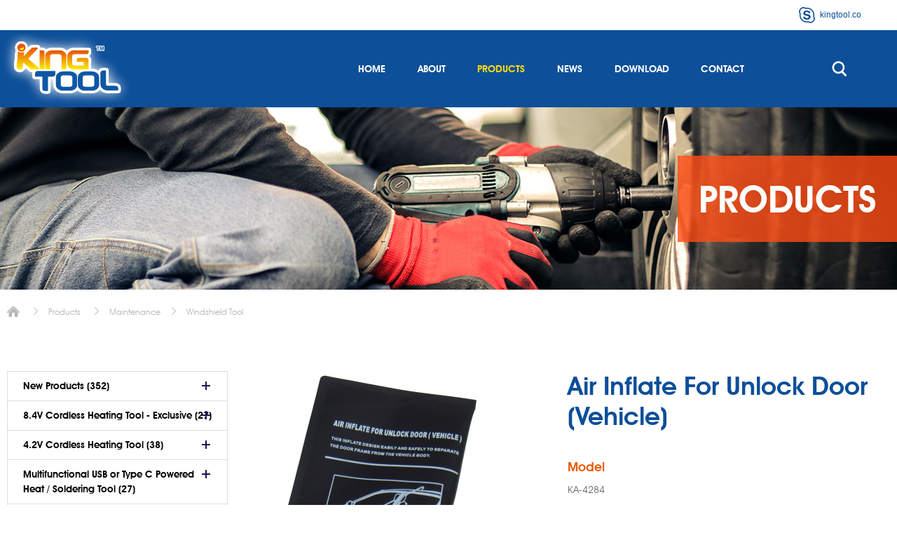

--- FILE ---
content_type: text/html; charset=UTF-8
request_url: https://www.autotool.com.tw/products/detail/2800.html
body_size: 6129
content:
<!DOCTYPE html>
<html>
<head>
    <meta http-equiv="Content-Type" content="text/html; charset=utf-8">
    <meta charset="utf-8">
    <meta http-equiv="content-language" content="en">
    <meta name="viewport" content="width=device-width, initial-scale=1.0">
    
<title>Kingtool - Auto Repair Tool / Car Body Repair Tool - Air Inflate For Unlock Door (Vehicle)</title>
<meta name="keywords" content="" />
<meta name="description" content="" />
<link rel="alternate" href="https://www.autotool.com.tw/products/detail/2800.html" hreflang="en" />
<script type="application/ld+json">
{
    "@context": "https://schema.org",
    "@type": "WebPage",
    "name": "Air Inflate For Unlock Door (Vehicle)",
    "keywords": "",
    "description": ""
}
</script>
    <!-- CSS -->
    <link href="/tem/en/css/style.css" rel="stylesheet" type="text/css">
    <!-- 網址、MOBILE ICON 16x16、57x57、72x72、114x114 -->
    <link rel="shortcut icon" href="/favicon.ico">
    <link rel="apple-touch-icon" href="/apple-touch-icon.png">
    <link rel="apple-touch-icon" href="/apple-touch-icon-72.png" size="72*72">
    <link rel="apple-touch-icon" href="/apple-touch-icon-114.png" size="114*114">
    <!-- IE設定,新增html5標籤 -->
    <!--[if lt IE 9]>
    <script src="/inc/js/html5.js"></script>
    <script src="/inc/js/css3-mediaqueries.js"></script>
    <![endif]-->
    <!-- JS -->
    <script type="text/javascript" src="/inc/js/jquery.js"></script>
    <script type="text/javascript" src="/inc/js/comm.js"></script>
    
<link rel="stylesheet" href="/inc/js/slick/slick.css" />
<link rel="stylesheet" href="/inc/js/colorbox/colorbox.css" />        <!-- Google Tag Manager -->
<script>(function(w,d,s,l,i){w[l]=w[l]||[];w[l].push({'gtm.start':
new Date().getTime(),event:'gtm.js'});var f=d.getElementsByTagName(s)[0],
j=d.createElement(s),dl=l!='dataLayer'?'&l='+l:'';j.async=true;j.src=
'https://www.googletagmanager.com/gtm.js?id='+i+dl;f.parentNode.insertBefore(j,f);
})(window,document,'script','dataLayer','GTM-TS32VMQ');</script>
<!-- End Google Tag Manager -->

<meta name="google-site-verification" content="FBf8OsLcmJUr1wEwBEXOQPwxMuOPXPsdMkJWnU6n_-A" /></head>
<body>
<div id="container">
    <!-- 頁首 START -->
    <header id="header">
        <div class="side-wrap">
            <div class="account-wrap">

                
                 <a class="skype-link" href="skype:kingtool.co?chat">kingtool.co</a>
            </div>
        </div>

        <div class="w-wrap">
            <h1 id="logo">

                <a href="/" title="Kingtool - Auto Repair Tool / Car Body Repair Tool">
                    <img src="/uploads/images/86b3a7daa9584482f5693aa309515207.png"  alt="logo" />                </a>
            </h1>
            <div class="lang-wrap">
                <button class="lang-btn">English</button>
                <div class="lang-nav">
                    <ul>
                        <li><a  class="on" href="/products/detail/2800.html" title="English">English</a></li>                    </ul>
                </div>
            </div>
            <a id="nav-btn" class="icon-thumb" href="#main-nav" title="選單鈕">
                <span class="thumb thumb-1"></span>
                <span class="thumb thumb-2"></span>
                <span class="thumb thumb-3"></span>
            </a>
            <div class="mobile-side">
                <!-- 快速搜尋 START -->
                <div class="search-wrap">
                    <button id="search-btn">search</button>
                    <div class="form-wrap">
                        <form action="/products/search.html" method="get" accept-charset="utf-8" enctype="application/x-www-form-urlencoded">
                            <div class="skin-wrap">
                                <input class="keyword" name="keywords" type="search" value="" placeholder="Please Enter Key Word" />
                                <button class="btn-search" type="submit">search</button>
                            </div>
                        </form>
                    </div>
                </div>
                <!-- 快速搜尋 END -->
                <!-- 主選單 START，目前單元li加class:on -->
                <nav id="main-nav">
                    
<ul>
<li>
<a href="/" title="HOME" target="_self">HOME</a>
</li>
<li class=" has-nav">
<a href="/about.html" title="ABOUT" target="_self">ABOUT</a>
<div class="sub-nav">
<ul>
<li><a href="/about/index/2.html" title="ABOUT US" target="_self">ABOUT US</a></li>
<li><a href="/about/index/5.html" title="FAQ" target="_self">FAQ</a></li>
</ul>
</div>
</li>
<li class="on  has-nav">
<a href="/products.html" title="PRODUCTS" target="_self">PRODUCTS</a>
<div class="sub-nav">
<ul>
<li><a href="/products/list/237.html" title="New Products" target="_self">New Products</a></li>
<li><a href="/products/list/319.html" title="8.4V Cordless Heating Tool - Exclusive" target="_self">8.4V Cordless Heating Tool - Exclusive</a></li>
<li><a href="/products/list/298.html" title="4.2V Cordless Heating Tool" target="_self">4.2V Cordless Heating Tool</a></li>
<li><a href="/products/list/325.html" title="Multifunctional USB or Type C Powered Heat / Soldering Tool" target="_self">Multifunctional USB or Type C Powered Heat / Soldering Tool</a></li>
<li><a href="/products/list/312.html" title="3D Print Modify Finish Tool Kit" target="_self">3D Print Modify Finish Tool Kit</a></li>
<li><a href="/products/list/308.html" title="Hot Foil Pen " target="_self">Hot Foil Pen </a></li>
<li><a href="/products/list/219.html" title="Air Conditioning Service Tools" target="_self">Air Conditioning Service Tools</a></li>
<li><a href="/products/list/220.html" title="Maintenance" target="_self">Maintenance</a></li>
<li><a href="/products/list/221.html" title="European Car Repair Tools" target="_self">European Car Repair Tools</a></li>
<li><a href="/products/list/222.html" title="Brake Repair Tools" target="_self">Brake Repair Tools</a></li>
<li><a href="/products/list/223.html" title="Diagnostic &amp; Testing Repair Tools" target="_self">Diagnostic &amp; Testing Repair Tools</a></li>
<li><a href="/products/list/224.html" title="Electrical Repair Tools" target="_self">Electrical Repair Tools</a></li>
<li><a href="/products/list/225.html" title="Engine Repair Tools" target="_self">Engine Repair Tools</a></li>
<li><a href="/products/list/226.html" title="Timing Tools" target="_self">Timing Tools</a></li>
<li><a href="/products/list/227.html" title="Hand Tools" target="_self">Hand Tools</a></li>
<li><a href="/products/list/228.html" title="Specialty Socket" target="_self">Specialty Socket</a></li>
<li><a href="/products/list/229.html" title="Chassis Repair Tool" target="_self">Chassis Repair Tool</a></li>
<li><a href="/products/list/230.html" title="LED Flashlights / Work lights" target="_self">LED Flashlights / Work lights</a></li>
<li><a href="/products/list/231.html" title="Motorcycle Repair Tools" target="_self">Motorcycle Repair Tools</a></li>
<li><a href="/products/list/232.html" title="Miscellaneous" target="_self">Miscellaneous</a></li>
<li><a href="/products/list/233.html" title="Insulated Tools" target="_self">Insulated Tools</a></li>
<li><a href="/products/list/296.html" title="Tap &amp; Die" target="_self">Tap &amp; Die</a></li>
<li><a href="/products/list/236.html" title="Hybrid Car " target="_self">Hybrid Car </a></li>
<li><a href="/products/list/235.html" title="Diesel Engine Tool " target="_self">Diesel Engine Tool </a></li>
<li><a href="/products/list/234.html" title="Truck Tool" target="_self">Truck Tool</a></li>
</ul>
</div>
</li>
<li class=" has-nav">
<a href="/news.html" title="NEWS" target="_self">NEWS</a>
<div class="sub-nav">
<ul>
<li><a href="/news/index/7.html" title="Exhibitions" target="_self">Exhibitions</a></li>
<li><a href="/news/index/9.html" title="DM" target="_self">DM</a></li>
<li><a href="/news/index/6.html" title="Company News" target="_self">Company News</a></li>
</ul>
</div>
</li>
<li class=" has-nav">
<a href="/downloads.html" title="DOWNLOAD" target="_self">DOWNLOAD</a>
<div class="sub-nav">
<ul>
<li><a href="/downloads/index/7.html" title="Catalogue" target="_self">Catalogue</a></li>
<li><a href="/downloads/index/9.html" title="New Product" target="_self">New Product</a></li>
</ul>
</div>
</li>
<li>
<a href="/contact.html" title="CONTACT" target="_self">CONTACT</a>
</li>
</ul>
                </nav>
                <!-- 主選單 END -->
            </div>
        </div>
    </header>
    <!-- 頁首 END -->
    <!-- 各單元內容 START -->
    <main id="content">
    <div id="products">
        
<section class="banner">
            <div class="w-wrap">
                <div class="bg">
                    <img src="/uploads/images/f9d7e5c572d7144681d7f33ad0ec6c84.jpg"  alt="11" />
                </div>
                <div class="text">
                    <h1 class="title">PRODUCTS</h1>
                </div>
            </div>
        </section>        <div class="path">
            <ul>
                <li><a class="home" href="/" title="Home">Home</a></li>
                <li><a href="/products.html" title="Products">Products</a></li>
                <li><a href="/products/list/220.html" title="Maintenance">Maintenance</a></li><li><a href="/products/list/260.html" title="Windshield Tool">Windshield Tool</a></li>            </ul>
        </div>

        <div class="intro-wrap w-wrap">
            <section class="products-detail">
                <div class="sample-wrap">
                    <header>
                        <h2 class="info-title">Air Inflate For Unlock Door (Vehicle)</h2>
                        <span></span>
                    </header>

                                            <div class="figure-wrap">
                            <div class="max-figure">
                                <img src="/uploads/images/cache/0e02793abb7dbe42858203a954d6453a-450x450c00-1-1.jpg"  alt="KA-4284 (1)" />                            </div>
                            <div class="min-figure">
                                <div class="item"><a href="/uploads/images/cache/0e02793abb7dbe42858203a954d6453a-450x450c00-1-1.jpg" title="KA-4284 (1)"><img src="/uploads/images/cache/0e02793abb7dbe42858203a954d6453a-80x80c00-1-1.jpg"  alt="KA-4284 (1)" /></a></div>                            </div>
                        </div>
                    
                    <div class="features-wrap">
                                                    <div class="sec-part">
                                <h3 class="sub-title">Model</h3>
                                <p>KA-4284</p>
                            </div>
                        
                                                                        <div class="sec-part">
                            <h3 class="sub-title">Specification:</h3>
                            <ul class="list-style">
                                
<li>This inflate design easily and safely to separate the door frame from the vehicle body.</li>
                            </ul>
                        </div>
                                                <div class="btn-wrap">
                            <a class="btn oran PHPadd2inquiry" href="/products/add2inquiry/2800.html" title="ADD INQUIRY">ADD INQUIRY</a>
                        </div>
                    </div>
                </div>


                <div class="detail">
                    
                    
                    
                    
					
                                    </div>
            </section>
            <!-- 側選單 START -->
            <nav class="side-nav">
               <ul>
<li>
<a href="/products/list/237.html" title="New Products">New Products (352)</a>
<div class="sub-nav">
<ul>
<li><a href="/products/list/277.html" title="New Products">New Products (323)</a></li>
</ul>
</div>
</li>
<li>
<a href="/products/list/319.html" title="8.4V Cordless Heating Tool - Exclusive">8.4V Cordless Heating Tool - Exclusive (27)</a>
<div class="sub-nav">
<ul>
<li><a href="/products/list/320.html" title="Soldering Iron Tool">Soldering Iron Tool (10)</a></li>
<li><a href="/products/list/321.html" title="Heat Shrink Tool">Heat Shrink Tool (1)</a></li>
<li><a href="/products/list/322.html" title="Hot Knife Tool">Hot Knife Tool (3)</a></li>
<li><a href="/products/list/323.html" title="Hot Stapler &amp; Plastic Welding Tool">Hot Stapler &amp; Plastic Welding Tool (4)</a></li>
<li><a href="/products/list/324.html" title="High-Powered Heating Tool">High-Powered Heating Tool (9)</a></li>
</ul>
</div>
</li>
<li>
<a href="/products/list/298.html" title="4.2V Cordless Heating Tool">4.2V Cordless Heating Tool (38)</a>
<div class="sub-nav">
<ul>
<li><a href="/products/list/314.html" title="Soldering Iron Tool">Soldering Iron Tool (15)</a></li>
<li><a href="/products/list/315.html" title="Heat Shrink Tool">Heat Shrink Tool (7)</a></li>
<li><a href="/products/list/316.html" title="Hot Knife Tool">Hot Knife Tool (5)</a></li>
<li><a href="/products/list/317.html" title="Hot Stapler &amp; Plastic Welding Tool">Hot Stapler &amp; Plastic Welding Tool (6)</a></li>
<li><a href="/products/list/318.html" title="Heating Tool">Heating Tool (3)</a></li>
</ul>
</div>
</li>
<li>
<a href="/products/list/325.html" title="Multifunctional USB or Type C Powered Heat / Soldering Tool">Multifunctional USB or Type C Powered Heat / Soldering Tool (27)</a>
<div class="sub-nav">
<ul>
<li><a href="/products/list/326.html" title="Multifunctional USB or Type C Powered Heat / Soldering Tool">Multifunctional USB or Type C Powered Heat / Soldering Tool (7)</a></li>
<li><a href="/products/list/327.html" title="Tips">Tips (20)</a></li>
</ul>
</div>
</li>
<li>
<a href="/products/list/312.html" title="3D Print Modify Finish Tool Kit">3D Print Modify Finish Tool Kit (8)</a>
<div class="sub-nav">
<ul>
<li><a href="/products/list/300.html" title="3D Print Modify Finish Tool Kit">3D Print Modify Finish Tool Kit (8)</a></li>
</ul>
</div>
</li>
<li>
<a href="/products/list/308.html" title="Hot Foil Pen ">Hot Foil Pen  (12)</a>
<div class="sub-nav">
<ul>
<li><a href="/products/list/309.html" title="Hot Foil Pen">Hot Foil Pen (4)</a></li>
<li><a href="/products/list/310.html" title="Hot Foil Paper">Hot Foil Paper (6)</a></li>
<li><a href="/products/list/311.html" title="Hot Foil Pen Nibs">Hot Foil Pen Nibs (2)</a></li>
</ul>
</div>
</li>
<li>
<a href="/products/list/219.html" title="Air Conditioning Service Tools">Air Conditioning Service Tools (289)</a>
<div class="sub-nav">
<ul>
<li><a href="/products/list/239.html" title="Universal A/C Tools">Universal A/C Tools (167)</a></li>
<li><a href="/products/list/240.html" title="Tubing Tools">Tubing Tools (122)</a></li>
</ul>
</div>
</li>
<li class="on">
<a href="/products/list/220.html" title="Maintenance">Maintenance (533)</a>
<div class="sub-nav">
<ul>
<li><a href="/products/list/241.html" title="Universal Body Repair Tools">Universal Body Repair Tools (362)</a></li>
<li><a href="/products/list/259.html" title="Clip/Pin/Door Handle Remover">Clip/Pin/Door Handle Remover (82)</a></li>
<li class="on"><a href="/products/list/260.html" title="Windshield Tool">Windshield Tool (89)</a></li>
</ul>
</div>
</li>
<li>
<a href="/products/list/221.html" title="European Car Repair Tools">European Car Repair Tools (242)</a>
<div class="sub-nav">
<ul>
<li><a href="/products/list/243.html" title="Universal European Car Repair Tools">Universal European Car Repair Tools (242)</a></li>
</ul>
</div>
</li>
<li>
<a href="/products/list/222.html" title="Brake Repair Tools">Brake Repair Tools (288)</a>
<div class="sub-nav">
<ul>
<li><a href="/products/list/261.html" title="Universal Brake Repair Tool">Universal Brake Repair Tool (120)</a></li>
<li><a href="/products/list/262.html" title="Brake Oil Service Tool">Brake Oil Service Tool (99)</a></li>
<li><a href="/products/list/263.html" title="Brake Caliper Tool">Brake Caliper Tool (69)</a></li>
</ul>
</div>
</li>
<li>
<a href="/products/list/223.html" title="Diagnostic &amp; Testing Repair Tools">Diagnostic &amp; Testing Repair Tools (162)</a>
<div class="sub-nav">
<ul>
<li><a href="/products/list/272.html" title="Universal Diagnostic &amp; Testing Tools">Universal Diagnostic &amp; Testing Tools (36)</a></li>
<li><a href="/products/list/273.html" title="Engine Tester">Engine Tester (51)</a></li>
<li><a href="/products/list/274.html" title="For Diesel Engine Tester">For Diesel Engine Tester (32)</a></li>
<li><a href="/products/list/275.html" title="Radiator Pressure Tester">Radiator Pressure Tester (43)</a></li>
</ul>
</div>
</li>
<li>
<a href="/products/list/224.html" title="Electrical Repair Tools">Electrical Repair Tools (217)</a>
<div class="sub-nav">
<ul>
<li><a href="/products/list/264.html" title="Universal Electrical Repair Tools">Universal Electrical Repair Tools (50)</a></li>
<li><a href="/products/list/265.html" title="Battery Tool">Battery Tool (65)</a></li>
<li><a href="/products/list/266.html" title="Circuit Tester">Circuit Tester (50)</a></li>
<li><a href="/products/list/267.html" title="Radio Tool">Radio Tool (32)</a></li>
<li><a href="/products/list/268.html" title="Terminal Repair Tool">Terminal Repair Tool (20)</a></li>
</ul>
</div>
</li>
<li>
<a href="/products/list/225.html" title="Engine Repair Tools">Engine Repair Tools (855)</a>
<div class="sub-nav">
<ul>
<li><a href="/products/list/245.html" title="Universal Engine Repair Tool">Universal Engine Repair Tool (363)</a></li>
<li><a href="/products/list/246.html" title="Spark Plug">Spark Plug (80)</a></li>
<li><a href="/products/list/247.html" title="Valve Tool">Valve Tool (67)</a></li>
<li><a href="/products/list/248.html" title="Plier">Plier (124)</a></li>
<li><a href="/products/list/249.html" title="Fuel System">Fuel System (210)</a></li>
<li><a href="/products/list/251.html" title="Borescope">Borescope (11)</a></li>
</ul>
</div>
</li>
<li>
<a href="/products/list/226.html" title="Timing Tools">Timing Tools (366)</a>
<div class="sub-nav">
<ul>
<li><a href="/products/list/269.html" title="Universal Timing Tool">Universal Timing Tool (286)</a></li>
<li><a href="/products/list/270.html" title="Timing Tool for Diesel Engine">Timing Tool for Diesel Engine (70)</a></li>
<li><a href="/products/list/271.html" title="Timing Light">Timing Light (10)</a></li>
</ul>
</div>
</li>
<li>
<a href="/products/list/227.html" title="Hand Tools">Hand Tools (339)</a>
<div class="sub-nav">
<ul>
<li><a href="/products/list/282.html" title="Hand Tools">Hand Tools (338)</a></li>
</ul>
</div>
</li>
<li>
<a href="/products/list/228.html" title="Specialty Socket">Specialty Socket (263)</a>
<div class="sub-nav">
<ul>
<li><a href="/products/list/278.html" title="Universal Socket">Universal Socket (142)</a></li>
<li><a href="/products/list/279.html" title="Oxygen Sensor Socket">Oxygen Sensor Socket (55)</a></li>
<li><a href="/products/list/280.html" title="Spiral Socket">Spiral Socket (32)</a></li>
<li><a href="/products/list/281.html" title="Wheel Socket">Wheel Socket (34)</a></li>
</ul>
</div>
</li>
<li>
<a href="/products/list/229.html" title="Chassis Repair Tool">Chassis Repair Tool (823)</a>
<div class="sub-nav">
<ul>
<li><a href="/products/list/252.html" title="Universal Chassis Repair Tool">Universal Chassis Repair Tool (208)</a></li>
<li><a href="/products/list/253.html" title="Ball Joint">Ball Joint (95)</a></li>
<li><a href="/products/list/254.html" title="Puller, Bearing Tool">Puller, Bearing Tool (318)</a></li>
<li><a href="/products/list/255.html" title="Spring Compressor Tool">Spring Compressor Tool (49)</a></li>
<li><a href="/products/list/256.html" title="Tire Tool">Tire Tool (106)</a></li>
<li><a href="/products/list/257.html" title="Plier">Plier (8)</a></li>
<li><a href="/products/list/258.html" title="CV Boot Tool">CV Boot Tool (39)</a></li>
</ul>
</div>
</li>
<li>
<a href="/products/list/230.html" title="LED Flashlights / Work lights">LED Flashlights / Work lights (29)</a>
<div class="sub-nav">
<ul>
<li><a href="/products/list/292.html" title="LED Flashlights / Work Light">LED Flashlights / Work Light (29)</a></li>
</ul>
</div>
</li>
<li>
<a href="/products/list/231.html" title="Motorcycle Repair Tools">Motorcycle Repair Tools (308)</a>
<div class="sub-nav">
<ul>
<li><a href="/products/list/283.html" title="Motorcycle Repair Tools">Motorcycle Repair Tools (308)</a></li>
</ul>
</div>
</li>
<li>
<a href="/products/list/232.html" title="Miscellaneous">Miscellaneous (312)</a>
<div class="sub-nav">
<ul>
<li><a href="/products/list/286.html" title="Universal">Universal (130)</a></li>
<li><a href="/products/list/287.html" title="Telescoping / Inspection Mirror Tool">Telescoping / Inspection Mirror Tool (82)</a></li>
<li><a href="/products/list/288.html" title="Tool Chest">Tool Chest (20)</a></li>
<li><a href="/products/list/289.html" title="Tool Holder">Tool Holder (55)</a></li>
<li><a href="/products/list/290.html" title="Vise">Vise (13)</a></li>
<li><a href="/products/list/291.html" title="Butane Power Tools">Butane Power Tools (9)</a></li>
</ul>
</div>
</li>
<li>
<a href="/products/list/233.html" title="Insulated Tools">Insulated Tools (72)</a>
<div class="sub-nav">
<ul>
<li><a href="/products/list/284.html" title="Insulated Tools">Insulated Tools (72)</a></li>
</ul>
</div>
</li>
<li>
<a href="/products/list/296.html" title="Tap &amp; Die">Tap &amp; Die (15)</a>
<div class="sub-nav">
<ul>
<li><a href="/products/list/297.html" title="Tap &amp; Die">Tap &amp; Die (15)</a></li>
</ul>
</div>
</li>
<li>
<a href="/products/list/236.html" title="Hybrid Car ">Hybrid Car  (4)</a>
<div class="sub-nav">
<ul>
<li><a href="/products/list/285.html" title="Hybrid Car">Hybrid Car (4)</a></li>
</ul>
</div>
</li>
<li>
<a href="/products/list/235.html" title="Diesel Engine Tool ">Diesel Engine Tool  (81)</a>
<div class="sub-nav">
<ul>
<li><a href="/products/list/295.html" title="Diesel Engine Tool">Diesel Engine Tool (81)</a></li>
</ul>
</div>
</li>
<li>
<a href="/products/list/234.html" title="Truck Tool">Truck Tool (61)</a>
<div class="sub-nav">
<ul>
<li><a href="/products/list/294.html" title="Truck Tool">Truck Tool (61)</a></li>
</ul>
</div>
</li>
</ul>            </nav>
            <!-- 側選單 END -->
        </div>
    </div>
</main>

<!-- 各單元JS、CSS加載設定 START -->
<script type="text/javascript" src="/inc/js/backstretch/backstretch.js"></script>
<script type="text/javascript" src="/inc/js/slick/slick.min.js"></script>
<script type="text/javascript" src="/inc/js/colorbox/jquery.colorbox.min.js"></script>
<script>
	(function($){
		$(function(){
			var $win = $(window),
				$banner = $('.banner'),
				$sideNav = $('.side-nav'),
				$minFigure = $('.min-figure'),
				$maxFigure = $('.max-figure');

			/** 側選單開合 Start*/
			$sideNav.find('>ul>li>a').on('click', function (e) {
				e.preventDefault();
				$(this).parent().toggleClass('on');
			});

			//banner滿版
			$banner.find('.bg').each(function () {
				var $this = $(this),
					_img = $this.find('img')[0].src;
				$this.backstretch(_img);
			});

			//產品小圖大圖
			$minFigure.slick({
				arrows:false,
				slidesToShow: 5,
				slidesToScroll: 5,
				infinite: false,
				respondTo: 'slider',
				responsive: [
					{
						breakpoint: 769,
						settings: {
							slidesToShow: 5,
							slidesToScroll: 5
						}
					},
					{
						breakpoint: 321,
						settings: {
							slidesToShow: 4,
							slidesToScroll: 4
						}
					}
				]
			}).find(".item a").on('click', function (e) {
				e.preventDefault();
				var $this = $(this),
					$parent = $this.parent(),
					_midSrc = this.href;
				$parent.addClass('on').siblings().removeClass('on');
				$maxFigure.find('img')[0].src = _midSrc;
			});
			$minFigure.find('.item').eq(0).find('a').trigger('click');

		})
	})(jQuery);


$(document).ready(function(){
	//加入詢問單
	$('.PHPadd2inquiry').on('click',function(e){
		$.post(this.href,function(r){
			console.debug(r)
			window.location.href=r.url;
		},'json').error(function(a){
			console.debug(a.responseText);
		});
		return e.preventDefault();
	});
})
</script>
<!-- 各單元JS、CSS加載設定 END -->    <!-- 各單元內容 END -->
    <!-- 頁尾 START-->
    <a id="go-top" href="#" title="Go Top">TOP</a>
    <footer id="footer">
        <div class="w-wrap">
            <!-- 頁尾選單 START，目前單元li加class:on -->
            <nav class="footer-nav">
                
<ul>
<li>
<a href="/" title="HOME" target="_self">HOME</a>
</li>
<li class=" has-nav">
<a href="/about.html" title="ABOUT" target="_self">ABOUT</a>
<div class="sub-nav">
<ul>
<li><a href="/about/index/2.html" title="ABOUT US" target="_self">ABOUT US</a></li>
<li><a href="/about/index/5.html" title="FAQ" target="_self">FAQ</a></li>
</ul>
</div>
</li>
<li class="on  has-nav">
<a href="/products.html" title="PRODUCTS" target="_self">PRODUCTS</a>
<div class="sub-nav">
<ul>
<li><a href="/products/list/237.html" title="New Products" target="_self">New Products</a></li>
<li><a href="/products/list/319.html" title="8.4V Cordless Heating Tool - Exclusive" target="_self">8.4V Cordless Heating Tool - Exclusive</a></li>
<li><a href="/products/list/298.html" title="4.2V Cordless Heating Tool" target="_self">4.2V Cordless Heating Tool</a></li>
<li><a href="/products/list/325.html" title="Multifunctional USB or Type C Powered Heat / Soldering Tool" target="_self">Multifunctional USB or Type C Powered Heat / Soldering Tool</a></li>
<li><a href="/products/list/312.html" title="3D Print Modify Finish Tool Kit" target="_self">3D Print Modify Finish Tool Kit</a></li>
<li><a href="/products/list/308.html" title="Hot Foil Pen " target="_self">Hot Foil Pen </a></li>
<li><a href="/products/list/219.html" title="Air Conditioning Service Tools" target="_self">Air Conditioning Service Tools</a></li>
<li><a href="/products/list/220.html" title="Maintenance" target="_self">Maintenance</a></li>
<li><a href="/products/list/221.html" title="European Car Repair Tools" target="_self">European Car Repair Tools</a></li>
<li><a href="/products/list/222.html" title="Brake Repair Tools" target="_self">Brake Repair Tools</a></li>
<li><a href="/products/list/223.html" title="Diagnostic &amp; Testing Repair Tools" target="_self">Diagnostic &amp; Testing Repair Tools</a></li>
<li><a href="/products/list/224.html" title="Electrical Repair Tools" target="_self">Electrical Repair Tools</a></li>
<li><a href="/products/list/225.html" title="Engine Repair Tools" target="_self">Engine Repair Tools</a></li>
<li><a href="/products/list/226.html" title="Timing Tools" target="_self">Timing Tools</a></li>
<li><a href="/products/list/227.html" title="Hand Tools" target="_self">Hand Tools</a></li>
<li><a href="/products/list/228.html" title="Specialty Socket" target="_self">Specialty Socket</a></li>
<li><a href="/products/list/229.html" title="Chassis Repair Tool" target="_self">Chassis Repair Tool</a></li>
<li><a href="/products/list/230.html" title="LED Flashlights / Work lights" target="_self">LED Flashlights / Work lights</a></li>
<li><a href="/products/list/231.html" title="Motorcycle Repair Tools" target="_self">Motorcycle Repair Tools</a></li>
<li><a href="/products/list/232.html" title="Miscellaneous" target="_self">Miscellaneous</a></li>
<li><a href="/products/list/233.html" title="Insulated Tools" target="_self">Insulated Tools</a></li>
<li><a href="/products/list/296.html" title="Tap &amp; Die" target="_self">Tap &amp; Die</a></li>
<li><a href="/products/list/236.html" title="Hybrid Car " target="_self">Hybrid Car </a></li>
<li><a href="/products/list/235.html" title="Diesel Engine Tool " target="_self">Diesel Engine Tool </a></li>
<li><a href="/products/list/234.html" title="Truck Tool" target="_self">Truck Tool</a></li>
</ul>
</div>
</li>
<li class=" has-nav">
<a href="/news.html" title="NEWS" target="_self">NEWS</a>
<div class="sub-nav">
<ul>
<li><a href="/news/index/7.html" title="Exhibitions" target="_self">Exhibitions</a></li>
<li><a href="/news/index/9.html" title="DM" target="_self">DM</a></li>
<li><a href="/news/index/6.html" title="Company News" target="_self">Company News</a></li>
</ul>
</div>
</li>
<li class=" has-nav">
<a href="/downloads.html" title="DOWNLOAD" target="_self">DOWNLOAD</a>
<div class="sub-nav">
<ul>
<li><a href="/downloads/index/7.html" title="Catalogue" target="_self">Catalogue</a></li>
<li><a href="/downloads/index/9.html" title="New Product" target="_self">New Product</a></li>
</ul>
</div>
</li>
<li>
<a href="/contact.html" title="CONTACT" target="_self">CONTACT</a>
</li>
</ul>
            </nav>
            <!-- 頁尾選單 END -->
            <div class="footer-info">
			<div id="google_translate_element" class="google-chose"></div>
                <div class="corp-intro">
                    <div class="copyright">Copyright © Tien Chien Enterprises Co., LTD / Kingtool Co., LTD </div>
                    <div class="editor">
                       <address>No.12 Chao Fu 2nd St, Hsi Tun , Taichung City, Taiwan<br />
No.42 Lane 972 Se. 2 Liming Road, Hsi Tun, Taichung City, Taiwan</address>

<dl>
	<dt>Tel: +886-4-22550061 &nbsp;</dt>
	<dt>Fax: +886-4-22550589<br />
	E-mail: <a href="mailto:info@autotool.com.tw">info@autotool.com.tw&nbsp;</a>&nbsp; <a href="mailto:auto.tool@msa.hinet.net">auto.tool@msa.hinet.net</a></dt>
</dl>
<br />
<span style="color:#d3d3d3;"><em>Tien Chien Enterprises Co., Ltd, and Kingtool Co., Ltd are not affiliated<br />
with any automobile manufacturers. Automobile manufacturers&#39; names<br />
and/or their part/OEM numbers are used only for identification purposes</em></span>                    </div>
                </div>
                <div class="design" style="display: none;">Da-vinci <a href="https://www.da-vinci.com.tw" title="Da-vinci 網頁設計" target="_blank">網頁設計</a></div>
                <div class="social-link">
                    <a href="https://www.facebook.com/kingtool.autotool/?call_to_action=1&source=aymt" title="FACEBOOK" class="icon-facebook" target="_blank">FACEBOOK</a>
<a href="https://www.youtube.com" title="YOUTUBE" class="icon-youtube" target="_blank">YOUTUBE</a>
<a href="https://www.skype.com" title="SKYPE" class="icon-skype" target="_blank">SKYPE</a>                </div>
            </div>
        </div>
    </footer>
    <div id="mask-bg"></div><!-- 行動裝置遮罩 -->
    <!-- 頁尾 END -->
</div>
    <!-- google翻譯 START -->
    <script type="text/javascript">
    function googleTranslateElementInit() {
        new google.translate.TranslateElement({ pageLanguage: 'en', layout: google.translate.TranslateElement.InlineLayout.SIMPLE }, 'google_translate_element');
    }

    $(document).ready(function(){
    	$.getScript('//translate.google.com/translate_a/element.js?cb=googleTranslateElementInit');
    });
    </script>

	<!-- Google Tag Manager (noscript) -->
<noscript><iframe src="https://www.googletagmanager.com/ns.html?id=GTM-TS32VMQ"
height="0" width="0" style="display:none;visibility:hidden"></iframe></noscript>
<!-- End Google Tag Manager (noscript) --></body>
</html>


--- FILE ---
content_type: text/css
request_url: https://www.autotool.com.tw/tem/en/css/style.css
body_size: 10019
content:
/*! normalize.css v4.1.1 | MIT License | github.com/necolas/normalize.css */html{font-family:sans-serif;-ms-text-size-adjust:100%;-webkit-text-size-adjust:100%}body{margin:0}article,aside,details,figcaption,figure,footer,header,main,menu,nav,section,summary{display:block}audio,canvas,progress,video{display:inline-block}audio:not([controls]){display:none;height:0}progress{vertical-align:baseline}template,[hidden]{display:none}a{background-color:transparent;-webkit-text-decoration-skip:objects}a:active,a:hover{outline-width:0}abbr[title]{border-bottom:none;text-decoration:underline;text-decoration:underline dotted}b,strong{font-weight:inherit}b,strong{font-weight:bolder}dfn{font-style:italic}h1{margin:0}mark{background-color:#ff0;color:#000}small{font-size:80%}sub,sup{font-size:75%;line-height:0;position:relative;vertical-align:baseline}sub{bottom:-0.25em}sup{top:-0.5em}img{max-width:100%;height:auto;border-style:none}svg:not(:root){overflow:hidden}code,kbd,pre,samp{font-family:monospace, monospace;font-size:1em}figure{margin:0}hr{box-sizing:content-box;height:0;overflow:visible}button,input,select,textarea{font:inherit;margin:0}optgroup{font-weight:bold}button,input{overflow:visible}button,select{text-transform:none}button,html [type="button"],[type="reset"],[type="submit"]{-webkit-appearance:button;cursor:pointer}button::-moz-focus-inner,[type="button"]::-moz-focus-inner,[type="reset"]::-moz-focus-inner,[type="submit"]::-moz-focus-inner{border-style:none;padding:0}button:-moz-focusring,[type="button"]:-moz-focusring,[type="reset"]:-moz-focusring,[type="submit"]:-moz-focusring{outline:1px dotted ButtonText}fieldset{border:1px solid #c0c0c0;margin:0 2px;padding:0.35em 0.625em 0.75em}legend{box-sizing:border-box;color:inherit;display:table;max-width:100%;padding:0;white-space:normal}textarea{overflow:auto}[type="checkbox"],[type="radio"]{box-sizing:border-box;padding:0}[type="number"]::-webkit-inner-spin-button,[type="number"]::-webkit-outer-spin-button{height:auto}[type="search"]{-webkit-appearance:textfield;outline-offset:-2px}[type="search"]::-webkit-search-cancel-button,[type="search"]::-webkit-search-decoration{-webkit-appearance:none}::-webkit-input-placeholder{color:inherit;opacity:0.54}::-webkit-file-upload-button{-webkit-appearance:button;font:inherit}.clear:after,#inquiry .form-info .submit-wrap:after,#contact .contact-form .submit-wrap:after,#member .intro-wrap .submit-wrap:after,#header:after,#header .mobile-side:after,.w-wrap:after,.intro-wrap:after{content:".";display:block;height:0;clear:both;visibility:hidden}.noSelect{user-select:none;-o-user-select:none;-moz-user-select:none;-khtml-user-select:none;-webkit-user-select:none}::-webkit-input-placeholder{font-size:12px;font-size:1.2rem;color:#bbb}:-moz-placeholder{font-size:12px;font-size:1.2rem;color:#bbb;opacity:1}::-moz-placeholder{font-size:12px;font-size:1.2rem;color:#bbb;opacity:1}:-ms-input-placeholder{font-size:12px;font-size:1.2rem;color:#bbb}html{font-size:62.5%;-moz-box-sizing:border-box;-webkit-box-sizing:border-box;box-sizing:border-box;height:100%}body{max-width:100%;margin-left:auto;margin-right:auto;font-size:14px;font-size:1.4rem;position:relative;font-family:"AvantGardeBkBTBook",Arial,Helvetica,"Helvetica Neue",Tahoma,Verdana,"微軟正黑體","Microsoft JhengHei","MHei","STHeitiTC-Light",sans-serif;color:#666;line-height:1.5;text-align:center;height:100%}body:after{content:" ";display:block;clear:both}body.lock{overflow:hidden;-webkit-backface-visibility:hidden}*,*:before,*:after{box-sizing:inherit}input,select,textarea{outline:medium;cursor:pointer;border:1px solid #aaa}input[type="search"],input[type="text"],input[type="email"],input[type="tel"],input[type="url"],input[type="password"],input[type="reset"],input[type="submit"],input[type="button"]{font-size:16px;font-size:1.6rem;padding:3px 5px}input[type="checkbox"],input[type="radio"]{vertical-align:middle;cursor:pointer}select{font-size:16px;font-size:1.6rem;padding:6px;vertical-align:middle}textarea{font-size:16px;font-size:1.6rem;padding:3px 5px;height:100px;resize:none}fieldset{margin:0;border:none}h1,h2,h3,h4,h5,h6,strong,th{font-weight:bold;margin:0}p{margin:0}a,button{outline:0 none;text-decoration:none;color:inherit;outline:medium}nav ul,nav li,.path ul,.path li,.page-limit ul,.page-limit li{margin:0;padding:0;list-style:none outside none}nav a,.path a,.page-limit a{display:block;-moz-transition:all .2s;-o-transition:all .2s;-webkit-transition:all .2s;transition:all .2s}@media screen and (min-width: 769px){input[type="search"],input[type="text"],input[type="email"],input[type="tel"],input[type="url"],input[type="password"],input[type="reset"],input[type="submit"],input[type="button"]{font-size:14px;font-size:1.4rem;padding:5px}select,textarea{font-size:14px;font-size:1.4rem}}#header .mobile-side{-moz-transition:all .3s;-o-transition:all .3s;-webkit-transition:all .3s;transition:all .3s;position:absolute;top:100%;width:100%;left:-100%;overflow-y:auto}#header .on.mobile-side{left:0}.banner{font-size:0;margin:0 auto;overflow:hidden;background:#0D4F99}.banner a{display:block}.banner .web{display:none}.banner .mobile img{max-width:none;width:100%}.banner .item{position:relative}.banner .bg{position:absolute;width:100%;height:100%;left:0;top:0}.banner .bg>img{visibility:hidden}.banner .slick-prev,.banner .slick-next{position:absolute;top:0;width:16px;height:100%;border:0 none;text-decoration:none;font-size:0;text-indent:-999px;overflow:hidden;outline:0 none}.banner .slick-prev{left:25px;background:url(../images/arr1-prev.png) center no-repeat;background-size:contain;background:url(../images/small/arr1-prev.png) center no-repeat \9}.banner .slick-next{right:25px;background:url(../images/arr1-next.png) center no-repeat;background-size:contain;background:url(../images/small/arr1-next.png) center no-repeat \9}.banner .slick-dots{position:absolute;left:0;bottom:25px;width:100%;text-align:center;margin:0;padding:0;font-size:0}.banner .slick-dots li{border-radius:50%;display:inline-block;vertical-align:middle;margin:0 5px;padding:0;list-style:none;border:2px solid #fff;width:12px;height:12px;overflow:hidden}.banner .slick-dots li.slick-active{background:#fff}.banner .slick-dots button{filter:progid:DXImageTransform.Microsoft.Alpha(Opacity=0);opacity:0}#products .products-list .item-group a:hover .figure img,#products .products-detail .item-group a:hover .figure img,#search .item-group a:hover .figure img,#home .comm-products .item-group a:hover .figure img,#home .comm-main .item-group a:hover .figure img,#products .products-cate .item-group a:hover .figure img,#products .products-detail .figure-wrap .min-figure a:hover .figure img,#about .about-link .item-group a:hover .figure img,#news .news-cate .item-group a:hover .figure img{-moz-transform:scale(1.1);-ms-transform:scale(1.1);-o-transform:scale(1.1);-webkit-transform:scale(1.1);transform:scale(1.1)}#inquiry .form-info,#contact .contact-form,#member .intro-wrap{font-size:0;overflow:hidden}#inquiry .form-info .sub-title,#contact .contact-form .sub-title,#member .intro-wrap .sub-title{font-size:21px;font-size:2.1rem}#inquiry .form-info i,#contact .contact-form i,#member .intro-wrap i{color:#E50012;margin:0 5px;font-family:Arial,"微軟正黑體","Microsoft JhengHei","AvantGardeBkBTBook",Arial,Helvetica,"Helvetica Neue",Tahoma,Verdana,sans-serif;font-style:normal;font-weight:900}#inquiry .form-info .prompt,#contact .contact-form .prompt,#member .intro-wrap .prompt{font-size:15px;font-size:1.5rem;color:#444;margin:0 auto 20px}#inquiry .form-info ul,#contact .contact-form ul,#member .intro-wrap ul,#inquiry .form-info li,#contact .contact-form li,#member .intro-wrap li{margin:0;padding:0;list-style:none outside none}#inquiry .form-info li,#contact .contact-form li,#member .intro-wrap li{position:relative;margin:0 auto 15px;overflow:hidden}#inquiry .form-info .label,#contact .contact-form .label,#member .intro-wrap .label,#inquiry .form-info .box,#contact .contact-form .box,#member .intro-wrap .box{font-size:15px;font-size:1.5rem}#inquiry .form-info .label,#contact .contact-form .label,#member .intro-wrap .label{font-weight:normal;color:#444;margin:0 0 5px}#inquiry .form-info .box,#contact .contact-form .box,#member .intro-wrap .box{width:100%;overflow:hidden}#inquiry .form-info .box input,#contact .contact-form .box input,#member .intro-wrap .box input,#inquiry .form-info .box select,#contact .contact-form .box select,#member .intro-wrap .box select,#inquiry .form-info .box textarea,#contact .contact-form .box textarea,#member .intro-wrap .box textarea{width:100%}#inquiry .form-info .box input:focus,#contact .contact-form .box input:focus,#member .intro-wrap .box input:focus,#inquiry .form-info .box select:focus,#contact .contact-form .box select:focus,#member .intro-wrap .box select:focus,#inquiry .form-info .box textarea:focus,#contact .contact-form .box textarea:focus,#member .intro-wrap .box textarea:focus{border-bottom:2px solid #EA5D08}#inquiry .form-info .w01,#contact .contact-form .w01,#member .intro-wrap .w01,#inquiry .form-info .w02,#contact .contact-form .w02,#member .intro-wrap .w02{width:100%}#inquiry .form-info .w01textarea,#contact .contact-form .w01textarea,#member .intro-wrap .w01textarea,#inquiry .form-info .w02textarea,#contact .contact-form .w02textarea,#member .intro-wrap .w02textarea{height:150px}#inquiry .form-info .code-wrap,#contact .contact-form .code-wrap,#member .intro-wrap .code-wrap{padding:0 0 7px}#inquiry .form-info .code-wrap .code,#contact .contact-form .code-wrap .code,#member .intro-wrap .code-wrap .code,#inquiry .form-info .code-wrap .reload,#contact .contact-form .code-wrap .reload,#member .intro-wrap .code-wrap .reload{display:inline-block;vertical-align:middle}#inquiry .form-info .code-wrap .code,#contact .contact-form .code-wrap .code,#member .intro-wrap .code-wrap .code{width:60%;max-width:185px}#inquiry .form-info .code-wrap .reload,#contact .contact-form .code-wrap .reload,#member .intro-wrap .code-wrap .reload{width:37%;margin:30px 0 0 1%;font-size:12px;font-size:1.2rem;text-decoration:underline;white-space:nowrap}#inquiry .form-info .submit-wrap,#contact .contact-form .submit-wrap,#member .intro-wrap .submit-wrap{clear:both;padding:15px 0 0;overflow:hidden}#inquiry .form-info .submit-wrap .btn,#contact .contact-form .submit-wrap .btn,#member .intro-wrap .submit-wrap .btn{width:180px}#products .products-detail .table-editor table,#products .products-detail .tb-wrap table,#inquiry .inquiry-list .tb-wrap table{border-collapse:collapse;width:100%;font-size:13px;font-size:1.3rem}#products .products-detail .table-editor table th,#products .products-detail .tb-wrap table th,#inquiry .inquiry-list .tb-wrap table th,#products .products-detail .table-editor table td,#products .products-detail .tb-wrap table td,#inquiry .inquiry-list .tb-wrap table td{text-align:center;vertical-align:middle}#products .products-detail .table-editor table th,#products .products-detail .tb-wrap table th,#inquiry .inquiry-list .tb-wrap table th{color:#fff}#products .products-list .item-group,#products .products-detail .item-group,#search .item-group,#home .comm-products .item-group,#home .comm-main .item-group,#products .products-cate .item-group,#products .products-detail .figure-wrap .min-figure,#about .about-link .item-group,#news .news-cate .item-group{font-size:0;overflow:hidden}#products .products-list .item-group a,#products .products-detail .item-group a,#search .item-group a,#home .comm-products .item-group a,#home .comm-main .item-group a,#products .products-cate .item-group a,#products .products-detail .figure-wrap .min-figure a,#about .about-link .item-group a,#news .news-cate .item-group a{display:block;position:relative;overflow:hidden;-moz-transition:all .2s;-o-transition:all .2s;-webkit-transition:all .2s;transition:all .2s}#products .products-list .item-group a .figure,#products .products-detail .item-group a .figure,#search .item-group a .figure,#home .comm-products .item-group a .figure,#home .comm-main .item-group a .figure,#products .products-cate .item-group a .figure,#products .products-detail .figure-wrap .min-figure a .figure,#about .about-link .item-group a .figure,#news .news-cate .item-group a .figure{overflow:hidden}#products .products-list .item-group img,#products .products-detail .item-group img,#search .item-group img,#home .comm-products .item-group img,#home .comm-main .item-group img,#products .products-cate .item-group img,#products .products-detail .figure-wrap .min-figure img,#about .about-link .item-group img,#news .news-cate .item-group img{display:block;margin:0 auto;-moz-transition:all .2s;-o-transition:all .2s;-webkit-transition:all .2s;transition:all .2s}#products .products-list .item-group,#products .products-detail .item-group,#search .item-group{padding:0 1% 25px}#products .products-list .item-group .item,#products .products-detail .item-group .item,#search .item-group .item{display:inline-block;vertical-align:top;width:50%;margin:0 auto 25px}#products .products-list .item-group .item a,#products .products-detail .item-group .item a,#search .item-group .item a{position:relative;max-width:230px;padding:0 2%;margin:0 auto;overflow:hidden}#products .products-list .item-group .item .text,#products .products-detail .item-group .item .text,#search .item-group .item .text{text-align:center;padding:10px 0 0;font-family:"AvantGardeBkBTDemi","AvantGardeBkBTBook",Arial,Helvetica,"Helvetica Neue",Tahoma,Verdana,"微軟正黑體","Microsoft JhengHei","MHei","STHeitiTC-Light",sans-serif;color:#0D4F99;z-index:2}#products .products-list .item-group .item .text .title,#products .products-detail .item-group .item .text .title,#search .item-group .item .text .title{font-size:16px;font-size:1.6rem}#products .products-list .item-group .item .text .title:after,#products .products-detail .item-group .item .text .title:after,#search .item-group .item .text .title:after{width:0;margin:15px auto;background:#FADA01}#products .products-list .item-group .item .text p,#products .products-detail .item-group .item .text p,#search .item-group .item .text p{display:none}#products .products-list .item-group .tag a:before,#products .products-detail .item-group .tag a:before,#search .item-group .tag a:before{content:'';display:block;width:70px;height:70px;background:url(../images/icon-new.png) center no-repeat;position:absolute;top:0;right:0;z-index:1}.page-limit a,#home .comm-products .item a,#news .news-cate .item a{position:relative}.page-limit a:before,#home .comm-products .item a:before,#news .news-cate .item a:before{content:'';display:block;width:100%;height:100%;border:1px solid #eee;position:absolute;top:0;left:0}#products .products-list .item-group .item .text .title:after,#products .products-detail .item-group .item .text .title:after,#search .item-group .item .text .title:after,#home .comm-products .item a:after,#news .news-cate .item .date:after{content:'';display:block;height:1px;-moz-transition:all .5s;-o-transition:all .5s;-webkit-transition:all .5s;transition:all .5s}#header .account-wrap .skype-link:before,#inquiry .inquiry-list .btn-wrap .btn:before,#news .news-detail .btn-wrap .btn:before,#news .news-detail .btn-wrap .btn:after,#download .tb-wrap table .btn-wrap .btn:before{content:'';display:inline-block;vertical-align:middle;background-size:contain !important;-moz-transition:all .3s;-o-transition:all .3s;-webkit-transition:all .3s;transition:all .3s}#inquiry .inquiry-list .btn-wrap .btn:hover:before,#news .news-detail .btn-wrap .prev:hover:before,#news .news-detail .btn-wrap .back:hover:before{-webkit-transform:translateX(-10px);-o-transform:translateX(-10px);-moz-transform:translateX(-10px);transform:translateX(-10px)}#news .news-detail .btn-wrap .next:hover:after{-webkit-transform:translateX(10px);-o-transform:translateX(10px);-moz-transform:translateX(10px);transform:translateX(10px)}@media screen and (min-width: 640px){#products .products-list .item-group,#products .products-detail .item-group,#search .item-group{padding:0 7% 25px}#products .products-list .item-group .item a,#products .products-detail .item-group .item a,#search .item-group .item a{padding:0}#inquiry .form-info .label,#contact .contact-form .label,#member .intro-wrap .label{width:145px;float:left;padding:4px 15px 0 0;text-align:right}#inquiry .form-info .box,#contact .contact-form .box,#member .intro-wrap .box{margin:0 0 0 145px;width:auto;max-width:300px}#inquiry .form-info .submit-wrap,#contact .contact-form .submit-wrap,#member .intro-wrap .submit-wrap{text-align:left}#inquiry .form-info .submit-wrap .btn,#contact .contact-form .submit-wrap .btn,#member .intro-wrap .submit-wrap .btn{margin:0 0 0 140px}}@media screen and (min-width: 768px){#products .products-list .item-group,#products .products-detail .item-group,#search .item-group{padding:0 0 25px}#products .products-list .item-group .item,#products .products-detail .item-group .item,#search .item-group .item{width:33.33%}.banner .web{display:block}.banner .mobile{display:none}}@media screen and (min-width: 769px){#header .mobile-side{position:relative;left:0;top:0;overflow-y:visible;border-top:0 none}#header .on.mobile-side{left:0}#header .mobile-side:after{content:'';clear:both}#inquiry .form-info .prompt,#contact .contact-form .prompt,#member .intro-wrap .prompt{margin:0 auto 40px}#inquiry .form-info .code-wrap .code,#contact .contact-form .code-wrap .code,#member .intro-wrap .code-wrap .code{width:60%}#inquiry .form-info .code-wrap .reload,#contact .contact-form .code-wrap .reload,#member .intro-wrap .code-wrap .reload{width:37%}#inquiry .form-info .submit-wrap,#contact .contact-form .submit-wrap,#member .intro-wrap .submit-wrap{padding:0}#products .products-list .item-group .item,#products .products-detail .item-group .item,#search .item-group .item{width:33.33%}#products .products-list .item-group .item a,#products .products-detail .item-group .item a,#search .item-group .item a{padding:0}#products .products-list .item-group .item a:hover .text,#products .products-detail .item-group .item a:hover .text,#search .item-group .item a:hover .text{top:0}#products .products-list .item-group .item a:hover .text .title:after,#products .products-detail .item-group .item a:hover .text .title:after,#search .item-group .item a:hover .text .title:after{width:50px}#products .products-list .item-group .item .text,#products .products-detail .item-group .item .text,#search .item-group .item .text{-moz-transition:all .3s;-o-transition:all .3s;-webkit-transition:all .3s;transition:all .3s;padding:0 5%;position:absolute;top:-100%;left:0;width:100%;height:100%;color:#fff;background:rgba(13,79,153,0.8)}#products .products-list .item-group .item .text .title,#products .products-detail .item-group .item .text .title,#search .item-group .item .text .title{max-width:90%;margin:0 auto;font-size:27px;font-size:2.7rem;line-height:1;padding:18% 0 0}#products .products-list .item-group .item .text p,#products .products-detail .item-group .item .text p,#search .item-group .item .text p{display:block;font-size:16px;font-size:1.6rem}}@media screen and (min-width: 1280px){#inquiry .form-info,#contact .contact-form,#member .intro-wrap{font-size:0}#inquiry .form-info li,#contact .contact-form li,#member .intro-wrap li{display:inline-block;vertical-align:top;width:50%;margin:0 auto 20px}#products .products-list .item-group .item,#products .products-detail .item-group .item,#search .item-group .item{width:25%;padding:0 0.5%}}@media screen and (min-width: 1440px){#inquiry .form-info .box,#contact .contact-form .box,#member .intro-wrap .box{width:300px}#products .products-list .item-group .item,#products .products-detail .item-group .item,#search .item-group .item{padding:0}}#header{position:relative;margin:0 auto;padding:0;background:#0D4F99;z-index:999}#header .side-wrap{background:#fff;height:4px}#header .account-wrap{max-width:1400px;margin:0 auto;text-align:center;border-top:1px solid #E3E3E3;padding:10px 2% 30px;overflow:hidden}#header .account-wrap a{display:block;padding:17px 0;font-family:Arial,"AvantGardeBkBTBook",Arial,Helvetica,"Helvetica Neue",Tahoma,Verdana,"微軟正黑體","Microsoft JhengHei","MHei","STHeitiTC-Light",sans-serif;font-size:12px;font-size:1.2rem}#header .account-wrap a:hover{text-decoration:underline}#header .account-wrap .skype-link:before{width:23px;height:23px;background:url(../images/icon-skype-g.png) center no-repeat;margin:0 7px 0 0}#header .w-wrap{padding:0 2%;line-height:1;overflow:visible}#header .mobile-side{background:#eee;overflow:auto}#header .search-wrap{font-size:0;margin:0 auto;text-align:center;font-family:"微軟正黑體","Microsoft JhengHei","AvantGardeBkBTBook",Arial,Helvetica,"Helvetica Neue",Tahoma,Verdana,sans-serif}#header .search-wrap .form-wrap{width:90%;margin:0 auto;padding:18px 0}#header .search-wrap .skin-wrap{position:relative;background:#FFF;border-radius:5px}#header .search-wrap .keyword{width:100%;padding:8px 8px 8px 40px;border:0 none;background:none}#header .search-wrap .btn-search{font-size:0px;font-size:0rem;width:40px;height:100%;position:absolute;text-indent:-999px;left:10px;top:0;background:url(../images/icon-search.png) left center no-repeat;background-size:22px;background:url(../images/small/icon-search.png) left center no-repeat \9;border:0 none;overflow:hidden}#header .search-wrap.on{left:0}#logo{position:relative;display:inline-block;vertical-align:middle;width:95px}#logo a,#logo img{display:block}.lang-wrap{display:none;color:#333;float:right;margin:0 15% 0 0}.lang-wrap a{text-align:center}.lang-wrap .lang-btn{position:relative;border:0 none;display:block;padding:12px 10px;background:none;cursor:pointer}.lang-wrap .lang-btn:after{content:'';display:block;position:absolute;right:0;top:50%;margin:-2px 0 0;width:0;height:0;border-style:solid;border-width:4px 3px 0 3px;border-color:#333 transparent transparent transparent}.lang-wrap .lang-nav{-moz-transition:all .3s;-o-transition:all .3s;-webkit-transition:all .3s;transition:all .3s;left:100%;top:100%;font-size:0;position:absolute;display:block;width:100%;background:#eee;overflow:hidden}.lang-wrap .lang-nav a{display:block;padding:15px 0;font-size:14px;font-size:1.4rem;border-top:1px solid #eee;-moz-transition:all .2s;-o-transition:all .2s;-webkit-transition:all .2s;transition:all .2s}.lang-wrap .lang-nav a:hover,.lang-wrap .lang-nav a.on{color:#EA5D08;font-weight:900}.lang-wrap .lang-nav ul,.lang-wrap .lang-nav li{margin:0;padding:0;list-style:none outside none}.lang-wrap .lang-nav.on{left:0}#nav-btn{position:absolute;display:block;font-size:0;text-indent:-9999px;right:2%;top:12px;width:34px;height:34px;background:#fff;overflow:hidden;z-index:2}#nav-btn .thumb{width:18px;height:1px;background:#0D4F99;display:block;position:absolute;left:50%;margin:0 0 0 -8px;-moz-transform-origin:center;-ms-transform-origin:center;-o-transform-origin:center;-webkit-transform-origin:center;transform-origin:center}#nav-btn .thumb.thumb-1,#nav-btn .thumb.thumb-2,#nav-btn .thumb.thumb-3{-moz-transition:all .3s;-o-transition:all .3s;-webkit-transition:all .3s;transition:all .3s}#nav-btn .thumb.thumb-1{top:11px}#nav-btn .thumb.thumb-2{top:50%;margin-top:-1px}#nav-btn .thumb.thumb-3{bottom:12px}#nav-btn.on .thumb{height:1px}#nav-btn.on .thumb-1{top:50%;margin-top:-2px;-moz-transform:rotate(-45deg);-webkit-transform:rotate(-45deg);-o-transform:rotate(-45deg);-ms-transform:rotate(-45deg);transform:rotate(-45deg)}#nav-btn.on .thumb-2{filter:progid:DXImageTransform.Microsoft.Alpha(Opacity=0);opacity:0}#nav-btn.on .thumb-3{top:50%;margin-top:-2px;-moz-transform:rotate(45deg);-webkit-transform:rotate(45deg);-o-transform:rotate(45deg);-ms-transform:rotate(45deg);transform:rotate(45deg)}#main-nav{font-size:0;margin:0;text-align:left;z-index:1}#main-nav a{color:inherit;font-family:"AvantGardeBkBTDemi","AvantGardeBkBTBook",Arial,Helvetica,"Helvetica Neue",Tahoma,Verdana,"微軟正黑體","Microsoft JhengHei","MHei","STHeitiTC-Light",sans-serif;font-size:14px;font-size:1.4rem;color:#0D4F99}#main-nav>ul>li>a{padding:18px 0;display:block;text-align:center;border-top:1px solid #E3E3E3}#main-nav>ul>li:hover>a,#main-nav>ul>li.on>a{color:#F9DB0C}#main-nav .sub-nav{display:none;position:absolute;padding:0 10px;border:1px solid #eee;background:#fff}#main-nav .sub-nav li:hover a{color:#EA5D08}#main-nav .sub-nav li+li{border-top:1px solid #eee}#main-nav .sub-nav a{padding:13px 20px;min-width:150px;text-align:left;white-space:nowrap}#main-nav.on{left:0}#search-btn{-moz-transition:all .2s;-o-transition:all .2s;-webkit-transition:all .2s;transition:all .2s;position:relative;display:none;width:22px;height:22px;text-indent:-999px;background:url(../images/icon-search.png) center no-repeat;background-size:contain !important;overflow:hidden;font-size:0;border:0 none;outline:0 none}@media screen and (min-width: 769px){#header .side-wrap{height:auto}#header .account-wrap{text-align:right;border:none;padding:0 4%}#header .account-wrap a{display:inline-block;padding:10px 0;margin:0 0 0 30px;color:#0D4F99}#header .account-wrap .skype-link:before{background:url(../images/icon-skype-blue.png) center no-repeat}#header>.w-wrap{padding:5px 0}#header .mobile-side{display:inline-block;vertical-align:middle;width:80%;background:none;overflow:visible}#header .mobile-side .account-wrap{display:none}#header .search-wrap{position:relative;z-index:1;float:right;padding:14px 9px 14px 0;text-align:right;overflow:hidden}#header .search-wrap .form-wrap{display:block;width:100%;position:absolute;top:8px;right:-100%;padding:0;-moz-transition:all .2s;-o-transition:all .2s;-webkit-transition:all .2s;transition:all .2s}#header .search-wrap .skin-wrap{background:#eee;overflow:hidden}#header .search-wrap .keyword,#header .search-wrap .btn-search{float:right;color:#000}#header .search-wrap .keyword{padding:8px 35px 8px 8px}#header .search-wrap .btn-search{left:inherit;right:0;background:url(../images/icon-search.png) center no-repeat;background-size:22px}#header .search-wrap:hover,#header .search-wrap.on{width:200px;height:42px}#header .search-wrap:hover #search-btn,#header .search-wrap.on #search-btn{display:none}#header .search-wrap:hover .form-wrap,#header .search-wrap.on .form-wrap{right:0}#header .lang-wrap{cursor:pointer;position:relative;margin:5px 0 0;padding:0 20px 0 0;z-index:2}#header .lang-wrap li:first-child a{border:none}#header .lang-wrap a{padding:10px}#header .lang-wrap .lang-btn{right:0;top:0;position:relative}#header .lang-wrap .lang-nav{display:none;width:auto;top:auto;left:auto;right:0;min-width:140px;background:#fff;border:1px solid #eee}#header .lang-wrap .lang-nav li{width:auto}#header .lang-wrap:hover .lang-nav{display:block}#logo{display:inline-block;vertical-align:middle;width:190px}#nav-btn{display:none}#main-nav{position:relative;z-index:0;text-align:right;margin:0 110px 0 0}#main-nav>ul>li{display:inline-block;vertical-align:middle;margin:0 5% 0 0;position:relative}#main-nav>ul>li>a{border:none;color:#fff}#main-nav>ul>li:hover .sub-nav{display:block}#search-btn{display:inline-block;background:url(../images/icon-search-w.png) center no-repeat}}@media screen and (min-width: 1440px){#header .account-wrap{padding:0}#header .lang-wrap{padding:0 30px 0 0}#header .mobile-side{width:85%}}#footer{background:#0D4F99;padding:40px 0;color:#fff;text-align:center;overflow:hidden}#footer .editor address{font-style:normal}#footer .editor dl{display:inline-block;overflow:hidden;margin:0}#footer .editor dt,#footer .editor dd{float:left;margin:0}#footer .editor dt{clear:left}#footer .editor dd{clear:right}.footer-nav{font-size:0;overflow:hidden}.footer-nav a{display:inline-block}.footer-nav a:hover{color:#F9DB0C !important}.footer-nav>ul>li{margin:0 0 30px}.footer-nav>ul>li>a{font-size:13px;font-size:1.3rem}.footer-nav .sub-nav{padding:10px 0 0;filter:progid:DXImageTransform.Microsoft.Alpha(Opacity=80);opacity:.8}.footer-nav .sub-nav li a{font-size:12px;font-size:1.2rem}.footer-info{font-family:Arial,"AvantGardeBkBTBook",Arial,Helvetica,"Helvetica Neue",Tahoma,Verdana,"微軟正黑體","Microsoft JhengHei","MHei","STHeitiTC-Light",sans-serif;font-size:12px;font-size:1.2rem}.footer-info .google-chose{width:175px;margin:0 auto 30px;text-align:left}.footer-info .google-chose span:first-child{display:inline-block;width:120px}.footer-info .goog-te-gadget-simple{width:100%}.footer-info .design{padding:20px 0 0}.footer-info .social-link{padding:30px 0}.footer-info .social-link a{display:inline-block;vertical-align:middle;height:24px;font-size:0;text-indent:-9999px;background-size:contain !important}.footer-info .social-link a+a{margin:0 0 0 30px}.footer-info .social-link a:hover{opacity:0.5}.footer-info .social-link .icon-facebook{width:23px;background:url(../images/icon-fb-w.png) center no-repeat}.footer-info .social-link .icon-google-plus{width:25px;background:url(../images/icon-google-w.png) center no-repeat}.footer-info .social-link .icon-twitter{width:24px;background:url(../images/icon-twitter-w.png) center no-repeat}.footer-info .social-link .icon-youtube{width:53px;background:url(../images/icon-youtube-w.png) center no-repeat}.footer-info .social-link .icon-skype{width:23px;background:url(../images/icon-skype-w.png) center no-repeat}#mask-bg{filter:progid:DXImageTransform.Microsoft.Alpha(Opacity=0);opacity:0;position:fixed;left:0;top:0;width:100%;height:0;background:#000;overflow:hidden;z-index:998;-moz-transition:opacity .3s;-o-transition:opacity .3s;-webkit-transition:opacity .3s;transition:opacity .3s}#mask-bg.on{filter:progid:DXImageTransform.Microsoft.Alpha(Opacity=80);opacity:.8;height:100%}@media screen and (min-width: 769px){#footer{text-align:left;padding:40px 0 80px}#footer .w-wrap{padding:0 4%}#footer .editor dl{display:block}.footer-nav{float:right}.footer-nav>ul>li{display:inline-block;vertical-align:top;margin:0 0 0 30px;min-width:80px}.footer-nav .sub-nav{max-width:140px}.footer-info{float:left;padding:0}.footer-info .google-chose{margin:0 0 30px}}@media screen and (min-width: 1440px){#footer .w-wrap{padding:0}.footer-nav>ul>li{margin:0 0 0 45px}.footer-nav .sub-nav{max-width:250px}}.web-figure{display:none}#container{min-width:320px;margin:0 auto;position:relative;text-align:left;overflow:hidden}#content{position:relative}.w-wrap{max-width:1400px;margin:0 auto;overflow:hidden}.intro-wrap{margin:25px auto 45px;overflow:hidden}.info-nav{padding:0 0 25px;font-size:0;text-align:center}.info-nav ul,.info-nav li{margin:0;padding:0;list-style:none outside none}.info-nav li{display:inline-block;vertical-align:top;margin:5px}.info-nav li.on a,.info-nav li:hover a{color:#fff;background:#EA5D08;border:1px solid #EA5D08}.info-nav a{min-width:65px;padding:10px;font-size:14px;font-size:1.4rem;font-family:"AvantGardeBkBTDemi","AvantGardeBkBTBook",Arial,Helvetica,"Helvetica Neue",Tahoma,Verdana,"微軟正黑體","Microsoft JhengHei","MHei","STHeitiTC-Light",sans-serif;color:#000;border:1px solid #ddd}.banner .w-wrap{position:relative;text-align:center}.banner .w-wrap:before{content:'';display:inline-block;vertical-align:middle;width:0;height:100%;min-height:130px}.banner .text{position:relative;display:inline-block;vertical-align:middle;width:99%;z-index:10}.banner .title{display:inline-block;max-width:65%;background:rgba(255,77,20,0.8);padding:12px 20px;font-family:"AvantGardeBkBTDemi","AvantGardeBkBTBook",Arial,Helvetica,"Helvetica Neue",Tahoma,Verdana,"微軟正黑體","Microsoft JhengHei","MHei","STHeitiTC-Light",sans-serif;font-weight:bold;font-size:33px;font-size:3.3rem;color:#fff;line-height:1.2}.path{max-width:1400px;margin:0 auto;padding:10px 2%}.path li,.path a{display:inline-block;vertical-align:middle}.path li{position:relative;font-size:12px;font-size:1.2rem;font-family:"Verdana","微軟正黑體","Microsoft JhengHei","AvantGardeBkBTBook",Arial,Helvetica,"Helvetica Neue",Tahoma,Verdana,sans-serif}.path li+li:before{content:'';display:inline-block;vertical-align:middle;width:7px;height:11px;background:url(../images/icon-next.png) center no-repeat;background-size:contain;opacity:0.5;margin:-2px 15px 0 15px}.path a{line-height:18px;color:#333;opacity:0.35}.path a:hover,.path a.on{opacity:1}.path .home{font-size:0;text-indent:-9999px;width:18px;height:15px;background:url(../images/icon-home.png) center no-repeat;margin:-2px 0 0}.page-limit{padding:0;text-align:center}.page-limit ul{display:inline-block;font-size:0}.page-limit li{position:relative;display:inline-block;vertical-align:top;width:36px;height:36px;text-align:center;line-height:36px;background-size:auto 11px !important}.page-limit li:hover,.page-limit li.on{font-weight:bold;background-color:#F9DB0C}.page-limit li:hover a,.page-limit li.on a{color:#0D4F99}.page-limit a{position:relative;display:block;font-size:14px;font-size:1.4rem;color:#555;z-index:1}.page-limit a:before{border-color:#e8e8e8}.page-limit .first,.page-limit .prev,.page-limit .next,.page-limit .last{font-size:0;text-indent:-999px;overflow:hidden}.page-limit .first:before,.page-limit .prev:before,.page-limit .next:before,.page-limit .last:before{content:none}.page-limit .first{background:url(../images/icon-first.png) center no-repeat}.page-limit .prev{background:url(../images/icon-prev.png) center no-repeat}.page-limit .next{background:url(../images/icon-next.png) center no-repeat}.page-limit .last{background:url(../images/icon-last.png) center no-repeat}.info-title,.comm-title{font-size:27px;font-size:2.7rem;font-family:"AvantGardeBkBTDemi","AvantGardeBkBTBook",Arial,Helvetica,"Helvetica Neue",Tahoma,Verdana,"微軟正黑體","Microsoft JhengHei","MHei","STHeitiTC-Light",sans-serif;line-height:1.2;color:#EA5D08}.sub-title{font-size:16px;font-size:1.6rem;font-family:"AvantGardeBkBTDemi","AvantGardeBkBTBook",Arial,Helvetica,"Helvetica Neue",Tahoma,Verdana,"微軟正黑體","Microsoft JhengHei","MHei","STHeitiTC-Light",sans-serif;line-height:1.2;color:#111}.btn{border:none;display:inline-block;line-height:46px;text-align:center;padding:0 15px;font-family:"AvantGardeBkBTBook",Arial,Helvetica,"Helvetica Neue",Tahoma,Verdana;font-size:14px;font-size:1.4rem;letter-spacing:0.5px;-moz-transition:all .2s;-o-transition:all .2s;-webkit-transition:all .2s;transition:all .2s}.btn.oran{color:#fff;background:#EA5D08}.btn.oran:hover{background:#0D4F99}.btn.blue{color:#fff;background:#0D4F99}.btn.blue:hover{background:#EA5D08}.btn.gary{background:#eaeaea;border:1px solid #eaeaea}.btn.gary:hover{background:#fff;border:1px solid #EA5D08}.info-head,.info-detail{max-width:960px;margin:0 auto}.slick-prev,.slick-next{outline:none;border:0 none}#go-top{filter:progid:DXImageTransform.Microsoft.Alpha(Opacity=0);opacity:0;-moz-transition:opacity .5s;-o-transition:opacity .5s;-webkit-transition:opacity .5s;transition:opacity .5s;font-size:13px;font-size:1.3rem;position:absolute;width:0;height:0;line-height:1;right:15px;padding:27px 0 0;color:#fff;font-family:Arial;font-weight:bold;text-align:center;background:#EA5D08;overflow:hidden;z-index:99}#go-top:before{content:'';display:block;width:100%;height:10px;background:url(../images/icon-top.png) center no-repeat;position:absolute;top:10px}#go-top.block{filter:progid:DXImageTransform.Microsoft.Alpha(enabled=false);opacity:1;position:fixed;bottom:30px;right:7%;width:50px;height:50px;border-radius:50%}@media screen and (min-width: 769px){#container{min-width:1024px}.intro-wrap{margin:55px auto 100px}.info-nav{padding:0 0 50px}.info-nav li{margin:0 10px}.info-nav a{min-width:80px;padding:15px 20px}.banner .w-wrap:before{min-height:260px}.banner .text{text-align:right;margin:0 0 0 1%}.banner .title{padding:30px;font-size:53px;font-size:5.3rem}.path{padding:20px 10px}.info-title,.comm-title{font-size:36px;font-size:3.6rem}.sub-title{font-size:18px;font-size:1.8rem}#go-top:hover{opacity:0.5}#go-top.block.end{position:absolute;bottom:auto}#go-top.end{margin:-25px 0 0}}#home .banner .w-wrap{height:auto;overflow:hidden}#home .banner .w-wrap:before{content:none}#home .banner .item a:before{content:'';display:inline-block;vertical-align:middle;width:0;height:100%;min-height:350px}#home .comm-title{font-size:21px;font-size:2.1rem}#home .comm-info{text-align:center}#home .comm-products .comm-title{padding:35px 0 20px}#home .comm-products .item-group{max-width:1340px;margin:0 auto;padding:0 24px}#home .comm-products .item{display:inline-block;vertical-align:top;text-align:center}#home .comm-products .item a,#home .comm-products .item .figure{margin:0 auto}#home .comm-products .item a{padding:20px 20px 30px;max-width:310px}#home .comm-products .item a:after{width:32%;background:#EA5D08;margin:15px auto}#home .comm-products .item a:hover:before{border-color:#bbb}#home .comm-products .item a:hover:after{width:100%}#home .comm-products .item .figure{max-width:220px}#home .comm-products .item .text{-moz-transition:all .2s;-o-transition:all .2s;-webkit-transition:all .2s;transition:all .2s;color:#000;padding:10px 0 0}#home .comm-products .item .text h3,#home .comm-products .item .text span{font-size:13px;font-size:1.3rem}#home .comm-products .item .text h3{color:#000;font-weight:normal}#home .comm-products .item .text span{color:#EA5D08}#home .comm-products .slick-prev,#home .comm-products .slick-next{position:absolute;top:0;width:18px;height:100%;text-decoration:none;font-size:0;text-indent:-999px;overflow:hidden;opacity:0.3;z-index:10}#home .comm-products .slick-prev:hover,#home .comm-products .slick-next:hover{opacity:1}#home .comm-products .slick-prev{left:10px;background:url(../images/icon-news-prev.png) center no-repeat;background-size:contain}#home .comm-products .slick-next{right:10px;background:url(../images/icon-news-next.png) center no-repeat;background-size:contain}#home .comm-main a,#home .comm-main img,#home .comm-main h3,#home .comm-main p,#home .comm-main span{-moz-transition:all .2s;-o-transition:all .2s;-webkit-transition:all .2s;transition:all .2s}#home .comm-main a:hover .figure h3{bottom:20px}#home .comm-main a:hover p{color:#000}#home .comm-main a:hover .more{color:#EA5D08;text-decoration:underline}#home .comm-main .item{max-width:685px;margin:40px auto;overflow:hidden}#home .comm-main .figure{position:relative;line-height:1;overflow:hidden}#home .comm-main .figure h3{display:block;width:100%;text-align:center;font-size:29px;font-size:2.9rem;font-family:"AvantGardeBkBTDemi","AvantGardeBkBTBook",Arial,Helvetica,"Helvetica Neue",Tahoma,Verdana,"微軟正黑體","Microsoft JhengHei","MHei","STHeitiTC-Light",sans-serif;color:#fff;line-height:1;position:absolute;bottom:-2px}#home .comm-main .text{font-size:13px;font-size:1.3rem;padding:15px 4% 0;max-width:580px;margin:0 auto}#home .comm-main .text .more{display:inline-block;font-family:"AvantGardeBkBTDemi","AvantGardeBkBTBook",Arial,Helvetica,"Helvetica Neue",Tahoma,Verdana,"微軟正黑體","Microsoft JhengHei","MHei","STHeitiTC-Light",sans-serif;font-size:12px;font-size:1.2rem;color:#0D4F99;padding:20px 0 0}#home .comm-main .comm-about a:hover{color:#EA5D08;text-decoration:underline}@media screen and (min-width: 640px){#home .comm-main .item{width:50%}#home .comm-main .figure h3{font-size:48px;font-size:4.8rem;bottom:-8px}}@media screen and (min-width: 769px){#home .banner .item a:before{min-height:600px}#home .banner .text{text-align:center;margin:0}#home .comm-title{font-size:36px;font-size:3.6rem}#home .comm-products .item{width:25%}#home .comm-products .item a{padding:25px 30px 15px}#home .comm-main .item-group{max-width:1400px;margin:0 auto;font-size:0;overflow:hidden}#home .comm-main .item{width:50%}#home .comm-main .item.even{float:right}#home .comm-main .item.odd{float:left}#home .comm-main .figure h3{padding:0 30px;text-align:left}#home .comm-main .text{margin:0;font-size:14px;font-size:1.4rem;text-align:left;padding:40px}#home .comm-main .text .more{font-size:12px;font-size:1.2rem}#home .comm-main .comm-about{padding:70px 0 50px}#home .comm-main .comm-about .comm-title{text-align:left;padding:0 40px}#home .comm-main .comm-about .text{max-width:100%}}@media screen and (min-width: 1280px){#home .comm-products .item-group{padding:0 50px}#home .comm-products .item a{padding:30px}#home .comm-products .slick-prev{left:0}#home .comm-products .slick-next{right:0}}@media screen and (min-width: 1440px){#home .banner{padding:0 0 40px}}#products .side-nav>ul>li>a{padding:10px 7%;border-bottom:1px solid #ddd;font-family:"AvantGardeBkBTDemi","AvantGardeBkBTBook",Arial,Helvetica,"Helvetica Neue",Tahoma,Verdana,"微軟正黑體","Microsoft JhengHei","MHei","STHeitiTC-Light",sans-serif;color:#000;position:relative}#products .side-nav>ul>li>a:after{content:'';display:block;width:12px;height:12px;background:url(../images/icon-plus.png) center no-repeat;background-size:contain !important;position:absolute;top:14px;right:24px}#products .side-nav>ul>li>a:hover{background:#efefef}#products .side-nav>ul>li.on .sub-nav{display:block}#products .side-nav>ul>li.on>a{color:#fff;background:#EA5D08}#products .side-nav>ul>li.on>a:after{background:url(../images/icon-plus-on.png) center no-repeat}#products .side-nav .sub-nav{display:none;padding:10px 25px 15px;font-family:"微軟正黑體","Microsoft JhengHei","AvantGardeBkBTBook",Arial,Helvetica,"Helvetica Neue",Tahoma,Verdana,sans-serif;font-size:13px;font-size:1.3rem;border-bottom:1px solid #ddd}#products .side-nav .sub-nav a{padding:5px 10px}#products .side-nav .sub-nav .on,#products .side-nav .sub-nav a:hover{font-weight:bold;color:#000;background:#F9DB0C}#products .products-cate{max-width:1400px;margin:0 auto;text-align:center}#products .products-cate header{display:none}#products .products-cate .item-group h3,#products .products-cate .item-group p,#products .products-cate .item-group span{-moz-transition:all .2s;-o-transition:all .2s;-webkit-transition:all .2s;transition:all .2s}#products .products-cate .item-group .item{margin:0 auto 40px;overflow:hidden}#products .products-cate .item-group a{display:block;max-width:440px;margin:0 auto}#products .products-cate .item-group a:hover .figure:after{filter:progid:DXImageTransform.Microsoft.Alpha(Opacity=75);opacity:.75}#products .products-cate .item-group a:hover .figure h3{bottom:20px}#products .products-cate .item-group a:hover p{color:#000}#products .products-cate .item-group a:hover .more{color:#EA5D08;text-decoration:underline}#products .products-cate .item-group .figure{position:relative;line-height:1;overflow:hidden}#products .products-cate .item-group .figure h3{display:block;width:100%;text-align:center;font-size:29px;font-size:2.9rem;font-family:"AvantGardeBkBTDemi","AvantGardeBkBTBook",Arial,Helvetica,"Helvetica Neue",Tahoma,Verdana,"微軟正黑體","Microsoft JhengHei","MHei","STHeitiTC-Light",sans-serif;color:#fff;line-height:1;position:absolute;bottom:-2px;z-index:1}#products .products-cate .item-group .text{font-size:14px;font-size:1.4rem;padding:15px 4% 0;margin:0 auto}#products .products-cate .item-group .text .more{display:inline-block;font-family:"AvantGardeBkBTDemi","AvantGardeBkBTBook",Arial,Helvetica,"Helvetica Neue",Tahoma,Verdana,"微軟正黑體","Microsoft JhengHei","MHei","STHeitiTC-Light",sans-serif;font-size:12px;font-size:1.2rem;color:#000;padding:20px 0 0}#products .products-list{padding:0 0 50px}#products .products-list header{padding:0 3.5% 30px}#products .products-detail{padding:0 2%}#products .products-detail header{padding:0 2% 20px}#products .products-detail header span{font-family:"AvantGardeBkBTDemi","AvantGardeBkBTBook",Arial,Helvetica,"Helvetica Neue",Tahoma,Verdana,"微軟正黑體","Microsoft JhengHei","MHei","STHeitiTC-Light",sans-serif;font-size:16px;font-size:1.6rem;color:#666}#products .products-detail .figure-wrap{max-width:460px;margin:0 auto}#products .products-detail .figure-wrap .max-figure{max-width:450px;margin:0 auto}#products .products-detail .figure-wrap .min-figure .item{padding:0 5px;opacity:0.7}#products .products-detail .figure-wrap .min-figure .item:hover,#products .products-detail .figure-wrap .min-figure .item.on{opacity:1}#products .products-detail .figure-wrap .slick-prev,#products .products-detail .figure-wrap .slick-next{position:absolute;top:0;width:8px;height:100%;border:0 none;font-size:0;text-indent:-999px;overflow:hidden;outline:0 none;opacity:0.3;background-size:contain !important;z-index:1}#products .products-detail .figure-wrap .slick-prev{left:-5px;background:url(../images/icon-prev.png) center no-repeat}#products .products-detail .figure-wrap .slick-next{right:-5px;background:url(../images/icon-next.png) center no-repeat}#products .products-detail .features-wrap,#products .products-detail .detail{padding:0 2%;font-family:"微軟正黑體","Microsoft JhengHei","AvantGardeBkBTBook",Arial,Helvetica,"Helvetica Neue",Tahoma,Verdana,sans-serif}#products .products-detail .sec-part{margin:30px 0}#products .products-detail .info-title{color:#0D4F99}#products .products-detail .sub-title{color:#EA5D08;padding:0 0 8px}#products .products-detail .list-style,#products .products-detail .list-style li{margin:0;padding:0;list-style:none outside none}#products .products-detail .list-style li{padding:0 0 5px 20px;position:relative}#products .products-detail .list-style li:before{content:'';display:block;width:5px;height:5px;background:#EA5D08;border-radius:50%;position:absolute;top:8px;left:5px}#products .products-detail .btn-wrap{margin:0 0 50px}#products .products-detail .btn-wrap .btn{width:180px}#products .products-detail .btn-wrap .btn:before{content:'';display:inline-block;vertical-align:middle;width:20px;height:23px;background:url(../images/icon-addto.png) center no-repeat;background-size:contain;margin:0 10px 3px 0}#products .products-detail .desc-wrap table{border-collapse:collapse;width:100%}#products .products-detail .desc-wrap td{display:block;vertical-align:middle}#products .products-detail .desc-wrap .figure{margin:15px auto 0;text-align:center}#products .products-detail .table-editor,#products .products-detail .tb-wrap{overflow-x:auto}#products .products-detail .table-editor table tr:nth-child(odd),#products .products-detail .tb-wrap table tr:nth-child(odd){background:#F4F4F9}#products .products-detail .table-editor table th,#products .products-detail .table-editor table td,#products .products-detail .tb-wrap table th,#products .products-detail .tb-wrap table td{padding:10px 5px}#products .products-detail .table-editor table th,#products .products-detail .tb-wrap table th{background:#0D4F99}#products .products-detail .table-editor img,#products .products-detail .free-editor img{height:auto !important}#products .products-detail .rela-pd{padding:30px 0 50px}#products .products-detail .rela-pd .sub-title{padding:0 0 15px}#products .products-detail .rela-pd .item-group{padding:0}@media screen and (min-width: 640px){#products .products-cate .item-group .figure h3{font-size:37px;font-size:3.7rem;bottom:-8px}}@media screen and (min-width: 768px){#products .products-list,#products .products-detail{padding:0 2% 25px}}@media screen and (min-width: 769px){#products .intro-wrap{padding:0 10px}#products .side-nav{float:left;width:25%;border:1px solid #ddd;border-bottom:none}#products .products-cate{text-align:left}#products .products-cate header{display:block;text-align:center;padding:0 0 40px}#products .products-cate .item-group .item{display:inline-block;vertical-align:top;width:50%}#products .products-cate .item-group .figure{position:relative}#products .products-cate .item-group .figure:after{content:'';display:block;width:100%;height:100%;background:#0D4F99;filter:progid:DXImageTransform.Microsoft.Alpha(Opacity=75);opacity:.75;position:absolute;top:0;left:0;filter:progid:DXImageTransform.Microsoft.Alpha(Opacity=0);opacity:0;-moz-transition:all .3s;-o-transition:all .3s;-webkit-transition:all .3s;transition:all .3s}#products .products-cate .item-group .figure h3{padding:0 30px;text-align:left}#products .products-list,#products .products-detail{display:inline-block;width:75%}#products .products-list{padding:0 0 0 10px}#products .products-list header{padding:0 0 30px 2%}#products .products-detail .sub-title{padding:0 0 12px}#products .products-detail header{padding:0 0 20px}#products .products-detail .features-wrap,#products .products-detail .detail{padding:0}#products .products-detail .detail .desc-wrap .figure{white-space:nowrap}#products .products-detail .detail .desc-wrap .figure img{display:inline-block;width:49%;min-width:235px;max-width:300px}}@media screen and (min-width: 1280px){#products .products-cate .item-group .item{width:32%}#products .products-cate .item-group .item:nth-child(3n+2){margin:0 2%}#products .products-list,#products .products-detail{padding:0 0 0 2%}#products .products-detail header{float:right;width:50%;padding:0 0 10px 0}#products .products-detail .sample-wrap{margin:0 0 30px;overflow:hidden}#products .products-detail .sample-wrap .figure-wrap{float:left;width:47%}#products .products-detail .sample-wrap .features-wrap{float:right;width:50%}#products .products-detail .detail .desc-wrap td{display:table-cell}#products .products-detail .detail .desc-wrap .figure{white-space:nowrap}#products .products-detail .detail .desc-wrap .figure img{width:49%;min-width:235px}}@media screen and (min-width: 1440px){#products .intro-wrap{padding:0}#products .side-nav{width:310px}#products .products-cate{padding:0}#products .products-cate .item-group a{padding:0}#products .products-list,#products .products-detail{width:1090px;padding:0 0 0 35px}#products .products-detail header{width:560px}#products .products-detail .sample-wrap .figure-wrap{width:460px}#products .products-detail .sample-wrap .features-wrap{width:560px}#products .products-detail .detail .desc-wrap td{display:table-cell}#products .products-detail .detail .desc-wrap .figure{white-space:nowrap}#products .products-detail .detail .desc-wrap .figure img{width:49%;min-width:235px}}#inquiry .info-title{padding:0 0 15px;font-size:21px;font-size:2.1rem}#inquiry .inquiry-list{padding:0 2% 45px}#inquiry .inquiry-list .tb-wrap th{padding:13px 0;background:#EA5D08}#inquiry .inquiry-list .tb-wrap th:first-child{width:100px}#inquiry .inquiry-list .tb-wrap td{padding:0;border-bottom:1px solid #999;font-family:Arial,"微軟正黑體","Microsoft JhengHei","AvantGardeBkBTBook",Arial,Helvetica,"Helvetica Neue",Tahoma,Verdana,sans-serif}#inquiry .inquiry-list .tb-wrap td a{-moz-transition:all .2s;-o-transition:all .2s;-webkit-transition:all .2s;transition:all .2s}#inquiry .inquiry-list .tb-wrap td a:hover{color:#EA5D08}#inquiry .inquiry-list .tb-wrap .figure{max-width:100px;line-height:0}#inquiry .inquiry-list .tb-wrap .figure img{display:block;min-width:85px}#inquiry .inquiry-list .tb-wrap .category{text-align:left;padding:0 2%}#inquiry .inquiry-list .tb-wrap .category ul,#inquiry .inquiry-list .tb-wrap .category li{margin:0;padding:0;list-style:none outside none}#inquiry .inquiry-list .tb-wrap .category li,#inquiry .inquiry-list .tb-wrap .category a,#inquiry .inquiry-list .tb-wrap .category li+li:before{display:inline-block;vertical-align:middle}#inquiry .inquiry-list .tb-wrap .category li{color:#999}#inquiry .inquiry-list .tb-wrap .category li+li:before{content:'';width:5px;height:11px;background:url(../images/icon-next.png) center no-repeat;background-size:contain;opacity:0.8;margin:0 10px}#inquiry .inquiry-list .tb-wrap .category li:last-child{color:#333}#inquiry .inquiry-list .tb-wrap .del{min-width:75px}#inquiry .inquiry-list .tb-wrap .del .del{font-size:0;text-indent:-999px;display:block;width:20px;height:20px;margin:0 auto;background:url(../images/icon-del.png) center no-repeat;background-size:contain !important;overflow:hidden}#inquiry .inquiry-list .tb-wrap .del .del:hover{background:url(../images/icon-del-hover.png) center no-repeat}#inquiry .inquiry-list .btn-wrap{margin:20px auto 0}#inquiry .inquiry-list .btn-wrap .btn{width:100%;font-weight:bold;position:relative}#inquiry .inquiry-list .btn-wrap .btn:before{width:8px;height:15px;background:url(../images/icon-prev.png) center no-repeat;margin:0 40px 2px 0}#inquiry .form-info{padding:0 4% 45px}@media screen and (min-width: 480px){#inquiry .inquiry-list .tb-wrap table th:first-child{width:100px}#inquiry .inquiry-list .tb-wrap .category{padding:0 4%}}@media screen and (min-width: 769px){#inquiry .inquiry-form{padding:0 0 65px;font-size:0}#inquiry .inquiry-list,#inquiry .form-info{display:inline-block;vertical-align:top}#inquiry .info-title{font-size:27px;font-size:2.7rem;padding:0 0 25px}#inquiry .inquiry-list{width:48%;padding:0 10px}#inquiry .inquiry-list .btn-wrap .btn{width:240px}#inquiry .inquiry-list .btn-wrap .btn:before{margin:0 20px 2px 0}#inquiry .form-info{width:52%;padding:0 0 0 4%}}@media screen and (min-width: 1280px){#inquiry .inquiry-list{width:31%}#inquiry .form-info{width:68%;padding:0 0 0 1%}#inquiry .form-info .info-title{padding:0 0 25px 7%}}@media screen and (min-width: 1440px){#inquiry .inquiry-list,#inquiry .form-info{padding:0}#inquiry .inquiry-list{width:500px}#inquiry .form-info{width:900px}}#search header{padding:0 3% 35px;text-align:center}#search .info-title{text-align:left}#search .input-wrap{margin:30px auto 20px;width:100%;max-width:390px;border:1px solid #999;text-align:left;overflow:hidden}#search .input-wrap .keyword{display:inline-block;width:71%;line-height:32px;border:none}#search .input-wrap .btn{width:85px;line-height:38px;float:right}#search .result-wrap{font-size:13px;font-size:1.3rem;font-family:"微軟正黑體","Microsoft JhengHei","AvantGardeBkBTBook",Arial,Helvetica,"Helvetica Neue",Tahoma,Verdana,sans-serif;color:#000}@media screen and (min-width: 640px){#search .info-title{text-align:center}#search .input-wrap .keyword{width:300px}}@media screen and (min-width: 769px){#search .input-wrap .btn{line-height:42px}#search .item-group .item a{max-width:300px}}#about .about{max-width:1250px;margin:0 auto;padding:0 7%;text-align:center}#about .info-title{padding:15px 0 10px;font-size:21px;font-size:2.1rem}#about .part{font-size:0;overflow:hidden}#about .part .text{font-size:14px;font-size:1.4rem;padding:0 0 40px}#about .about-link header{padding:55px 0 20px}#about .about-link .item{max-width:313px;margin:0 auto}#about .about-link .text{position:absolute;bottom:0;width:100%;padding:10px;background:rgba(0,0,0,0.5);text-align:center;font-size:14px;font-size:1.4rem;color:#fff}#about .about-link .title{font-weight:normal;text-align:center}@media screen and (min-width: 640px){#about .about-link{max-width:625px;margin:0 auto;overflow:hidden}#about .about-link .item{max-width:none;display:inline-block;vertical-align:top}#about .about-link .four{width:50%}}@media screen and (min-width: 769px){#about .about{padding:0 10px}#about .info-title{font-size:36px;font-size:3.6rem}#about .part{margin:0 0 40px}#about .part .figure,#about .part .text{display:table-cell;vertical-align:middle;width:50%}#about .part .text{text-align:left;padding:0 3.5%}#about .about-link{max-width:none}#about .about-link header{padding:15px 0;text-align:left}#about .about-link .half{width:50%}#about .about-link .four{width:25%}#about .about-link .item:hover .text{top:0}#about .about-link .text{-moz-transition:all .3s;-o-transition:all .3s;-webkit-transition:all .3s;transition:all .3s;position:absolute;top:-100%;left:0;width:100%;height:100%;padding:0}#about .about-link .text .title{width:100%;margin:0 auto;padding:0 5%;font-size:25px;font-size:2.5rem;position:absolute;top:45%;left:0}}@media screen and (min-width: 1280px){#about .part .figure{width:44%}#about .part .text{width:56%}#about .part .text.padd-left{padding:0 0 0 75px}#about .part .text.padd-right{padding:0 75px 0 0}}@media screen and (min-width: 1440px){#about .about{padding:0}}#news .news-cate{padding:0 2%}#news .news-cate header{text-align:center}#news .news-cate .info-title{display:none}#news .news-cate .item-group{max-width:1240px;margin:0 auto;padding:0 0 25px}#news .news-cate .item{display:inline-block;vertical-align:top;width:50%;max-width:310px;text-align:center}#news .news-cate .item a{padding:20px 5px 10px}#news .news-cate .item a:hover{color:#fff;background:#0D4F99}#news .news-cate .item a:hover .date:after{width:220px}#news .news-cate .item a:hover .sub-title{color:#fff}#news .news-cate .item .figure{width:80%;max-width:220px;margin:0 auto}#news .news-cate .item .text{width:90%;margin:10px auto;font-size:12px;font-size:1.2rem}#news .news-cate .item .date:after{width:32%;margin:10px auto 0;background:#999}#news .news-cate .item .sub-title{font-family:"微軟正黑體","Microsoft JhengHei","AvantGardeBkBTBook",Arial,Helvetica,"Helvetica Neue",Tahoma,Verdana,sans-serif;padding:10px 0}#news .news-detail{max-width:1000px;margin:0 auto}#news .news-detail header{text-align:center;padding:0 2% 20px}#news .news-detail header .date{display:block;font-size:15px;font-size:1.5rem;padding:15px 0 0}#news .news-detail .text{padding:15px 4% 0;font-family:"微軟正黑體","Microsoft JhengHei","AvantGardeBkBTBook",Arial,Helvetica,"Helvetica Neue",Tahoma,Verdana,sans-serif}#news .news-detail .btn-wrap{font-size:0;padding:60px 2% 0;overflow:hidden}#news .news-detail .btn-wrap .btn{font-size:14px;font-size:1.4rem;margin:0 0 10px}#news .news-detail .btn-wrap .page{overflow:hidden}#news .news-detail .btn-wrap .prev,#news .news-detail .btn-wrap .next{display:inline-block;vertical-align:top;width:49%}#news .news-detail .btn-wrap .prev:before{width:8px;height:15px;background:url(../images/icon-prev.png) center no-repeat;margin:0 10px 2px 0}#news .news-detail .btn-wrap .next:after{width:8px;height:15px;background:url(../images/icon-next.png) center no-repeat;margin:0 0 2px 10px}#news .news-detail .btn-wrap .back{width:100%}#news .news-detail .btn-wrap .back:before{width:18px;height:14px;background:url(../images/icon-back.png) center no-repeat;margin:0 10px 2px 0}#news .news-detail .slick-prev,#news .news-detail .slick-next{position:absolute;top:0;width:18px;height:100%;border:0 none;text-decoration:none;font-size:0;text-indent:-999px;overflow:hidden;outline:0 none;background-size:contain !important;-moz-transition:all .2s;-o-transition:all .2s;-webkit-transition:all .2s;transition:all .2s}#news .news-detail .slick-prev:hover,#news .news-detail .slick-next:hover{opacity:0.2}#news .news-detail .slick-prev{left:-10%;background:url(../images/icon-prev.png) center no-repeat}#news .news-detail .slick-next{right:-10%;background:url(../images/icon-next.png) center no-repeat}@media screen and (min-width: 640px){#news .news-cate .item a{padding:30px 0}#news .news-cate .item .text{margin:15px auto 0;font-size:13px;font-size:1.3rem}#news .news-cate .item .sub-title{padding:15px 0}}@media screen and (min-width: 768px){#news .news-cate .item{width:33.33%}#news .news-cate .item a{padding:20px 0}}@media screen and (min-width: 769px){#news .news-cate .info-title{display:block;margin:0 0 30px}#news .news-cate .item-group{padding:0 0 40px}#news .news-cate .item{width:25%}#news .news-cate .item .date:after{width:100px}#news .news-detail{padding:0 0 40px}#news .news-detail header{padding:0 0 40px}#news .news-detail header .date{font-size:18px;font-size:1.8rem}#news .news-detail .text{padding:40px 0}#news .news-detail .btn-wrap{padding:20px 0 0;text-align:right}#news .news-detail .btn-wrap .btn{margin:0}#news .news-detail .btn-wrap .page{display:inline-block}#news .news-detail .btn-wrap .prev,#news .news-detail .btn-wrap .next{width:auto;min-width:160px;padding:0 30px;margin:0 0 0 15px}#news .news-detail .btn-wrap .next:after{margin:0 0 2px 15px}#news .news-detail .btn-wrap .back{float:left;width:140px}#news .news-detail .btn-wrap .prev:before,#news .news-detail .btn-wrap .back:before{margin:0 15px 2px 0}}@media screen and (min-width: 1280px){#news .news-cate .item a{padding:30px 0 40px}#news .news-cate .item .text{width:85%}}@media screen and (min-width: 1440px){#news .news-cate{padding:0}#news .news-cate .item a{padding:40px 0}}#contact .contact{padding:0 2%}#contact .info-title{font-size:21px;font-size:2.1rem}#contact .company-info{background:#f7f7f7}#contact .company-info .text{padding:20px 9% 40px;font-size:15px;font-size:1.5rem;color:#444}#contact .company-info .info-title{padding:0 0 15px}#contact .company-info dl{padding:20px 0}#contact .company-info dl,#contact .company-info dl dt,#contact .company-info dl dd{margin:0;list-style:none outside none}#contact .company-info dl dt,#contact .company-info dl dd{padding:0 0 5px 0}#contact .company-info dl dt{min-width:65px;font-family:"AvantGardeBkBTDemi","AvantGardeBkBTBook",Arial,Helvetica,"Helvetica Neue",Tahoma,Verdana,"微軟正黑體","Microsoft JhengHei","MHei","STHeitiTC-Light",sans-serif;float:left;clear:left}#contact .company-info .social-link a{display:inline-block;vertical-align:middle;height:24px;font-size:0;text-indent:-9999px;background-size:contain !important}#contact .company-info .social-link a+a{margin:0 0 0 25px}#contact .company-info .social-link a:hover{opacity:0.5}#contact .company-info .social-link .icon-facebook{width:23px;background:url(../images/icon-fb-b.png) center no-repeat}#contact .company-info .social-link .icon-google-plus{width:25px;background:url(../images/icon-google-b.png) center no-repeat}#contact .company-info .social-link .icon-twitter{width:24px;background:url(../images/icon-twitter-b.png) center no-repeat}#contact .company-info .social-link .icon-youtube{width:53px;background:url(../images/icon-youtube-b.png) center no-repeat}#contact .company-info .social-link .icon-skype{width:23px;background:url(../images/icon-skype-b.png) center no-repeat}#contact .company-info .figure{text-align:center}#contact .company-info .map-wrap{width:100%;min-height:220px;position:relative}#contact .company-info .map-wrap iframe{position:absolute;top:0;left:0;width:100%;height:100%}#contact .contact-form{padding:30px 4% 20px}#contact .contact-form .info-title{padding:0 0 20px}#contact .contact-done{text-align:center;padding:0 5% 50px}#contact .contact-done .info-title{font-size:27px;font-size:2.7rem}#contact .contact-done .prompt{padding:50px 0;font-size:15px;font-size:1.5rem;color:#333}#contact .contact-done .btn{min-width:180px}@media screen and (min-width: 769px){#contact .company-info,#contact .contact-form{display:inline-block;vertical-align:top}#contact .company-info{width:380px}#contact .company-info .text{padding:35px 9%}#contact .contact-form{padding:30px 0 0 10%}#contact .contact-form header{padding:0 0 10px 2%}#contact .contact-done .info-title{font-size:36px;font-size:3.6rem}#contact .contact-done .prompt{padding:70px 0;font-size:17px;font-size:1.7rem}}@media screen and (min-width: 1280px){#contact .company-info{width:27%}#contact .contact-form{width:71%;padding:30px 0 0 2%}}@media screen and (min-width: 1440px){#contact .intro-wrap{margin:40px auto 80px}#contact .contact{padding:0}#contact .company-info{width:380px}#contact .contact-form{width:1015px;padding:30px 0 0 70px}}#download .download{padding:0 2%}#download header{text-align:center}#download .info-title{display:none}#download .tb-wrap{max-width:1190px;margin:0 auto 25px;text-align:center;border-top:5px solid #0D4F99;border-bottom:1px solid #999}#download .tb-wrap table{border-collapse:collapse;width:100%;font-family:"微軟正黑體","Microsoft JhengHei","AvantGardeBkBTBook",Arial,Helvetica,"Helvetica Neue",Tahoma,Verdana,sans-serif}#download .tb-wrap table th{display:none}#download .tb-wrap table td{display:block;font-size:12px;font-size:1.2rem;color:#333}#download .tb-wrap table .name{font-size:15px;font-size:1.5rem;font-weight:900;color:#0D4F99;margin:15px 0 10px;border-top:1px solid #999}#download .tb-wrap table .size,#download .tb-wrap table .btn-wrap{display:inline-block;vertical-align:middle;margin:10px 10px 15px}#download .tb-wrap table .btn-wrap .btn{background:#666;font-size:13px;font-size:1.3rem;color:#fff;line-height:34px}#download .tb-wrap table .btn-wrap .btn:before{width:20px;height:20px;background:url(../images/icon-download.png) center no-repeat;background-size:contain;margin:0 10px 3px 0}#download .tb-wrap table .btn-wrap .btn:hover{background:#EA5D08}@media screen and (min-width: 769px){#download .download{padding:0 0 50px}#download header{padding:0}#download .info-title{display:block;margin:0 0 30px}#download .tb-wrap{border:none}#download .tb-wrap table th,#download .tb-wrap table td{display:table-cell;vertical-align:middle;font-size:14px;font-size:1.4rem;padding:12px 0}#download .tb-wrap table th{background:#0D4F99;color:#fff;white-space:nowrap}#download .tb-wrap table td{border-bottom:1px solid #999}#download .tb-wrap table .name{font-size:15px;font-size:1.5rem;border-top:none}#download .tb-wrap table .size,#download .tb-wrap table .btn-wrap{display:table-cell}#download .tb-wrap table .btn-wrap{padding:12px 50px}#download .tb-wrap table .btn-wrap .btn{font-size:0;text-indent:-9999px;width:36px;height:36px;border-radius:50%;position:relative}#download .tb-wrap table .btn-wrap .btn:before{margin:0;position:absolute;top:7px;left:8px}}#member{border-top:2px solid #eee}#member .intro-wrap{padding:0 5%;margin:40px auto 55px}#member .intro-wrap .info-title{padding:0 0 20px}#member .intro-wrap .fill-table li{width:100%;padding:0}#member .register-form,#member .signin-form,#member .forget-form{margin:0 auto}#member .register-form fieldset+fieldset{padding:25px 0 0}#member .register-form .sub-title{padding:0 0 15px}#member .signin-form .link-wrap{padding:20px 0;text-align:center}#member .signin-form .link-wrap ul,#member .signin-form .link-wrap li{margin:0;padding:0;list-style:none outside none}#member .signin-form .link-wrap li{display:inline-block;vertical-align:middle}#member .signin-form .link-wrap li+li:before{content:"/";font-size:14px;font-size:1.4rem;color:#555;padding:0 15px}#member .signin-form .link-wrap a{font-size:13px;font-size:1.3rem;font-weight:bold;color:#333;text-decoration:underline}#member .signin-form .link-wrap a:hover{color:#EA5D08}#member .signin-form .submit-wrap{text-align:center}#member .signin-form .submit-wrap .btn{width:100%}#member .forget-form .fill-table .box{margin:0 auto}@media screen and (min-width: 640px){#member .intro-wrap{text-align:center}#member .intro-wrap .submit-wrap{text-align:center}#member .intro-wrap .submit-wrap .btn{margin:0 auto}#member .register-form{padding:0 10%}#member .register-form .sub-title{padding:0 0 25px}#member .signin-form .submit-wrap .btn{width:300px}}@media screen and (min-width: 768px){#member .register-form{padding:0 15%}#member .signin-form{padding:0 7%}}@media screen and (min-width: 769px){#member .intro-wrap{margin:70px auto 90px}#member .intro-wrap .info-title{padding:0 0 30px}#member .register-form{max-width:580px;padding:0}#member .signin-form{max-width:620px;padding:0}#member .signin-form .fill-table .box{max-width:360px}#member .signin-form .link-wrap,#member .signin-form .submit-wrap{display:inline-block;vertical-align:middle}#member .signin-form .link-wrap li{width:auto}#member .signin-form .submit-wrap{margin:0 0 0 22px}#member .signin-form .submit-wrap .btn{width:100px;margin:0 25px 0 0}}@media screen and (min-width: 1440px){#member .intro-wrap .fill-table .box{width:360px}}@font-face{font-family:'AvantGardeBkBTBook';src:url("font/AvantGardeBkBT/AvantGardeBkBTBook.eot");src:url("font/AvantGardeBkBT/AvantGardeBkBTBook.eot?#iefix") format("embedded-opentype"),url("font/AvantGardeBkBT/AvantGardeBkBTBook.woff2") format("woff2"),url("font/AvantGardeBkBT/AvantGardeBkBTBook.woff") format("woff"),url("font/AvantGardeBkBT/AvantGardeBkBTBook.ttf") format("truetype"),url("font/AvantGardeBkBT/AvantGardeBkBTBook.svg#AvantGardeBkBTBook") format("svg");font-weight:normal;font-style:normal}@font-face{font-family:'AvantGardeBkBTDemi';src:url("font/AvantGardeBkBT/AvantGardeBkBTDemi.eot");src:url("font/AvantGardeBkBT/AvantGardeBkBTDemi.eot?#iefix") format("embedded-opentype"),url("font/AvantGardeBkBT/AvantGardeBkBTDemi.woff2") format("woff2"),url("font/AvantGardeBkBT/AvantGardeBkBTDemi.woff") format("woff"),url("font/AvantGardeBkBT/AvantGardeBkBTDemi.ttf") format("truetype"),url("font/AvantGardeBkBT/AvantGardeBkBTDemi.svg#AvantGardeBkBTDemi") format("svg");font-weight:normal;font-style:normal}
/*# sourceMappingURL=style.css.map */
